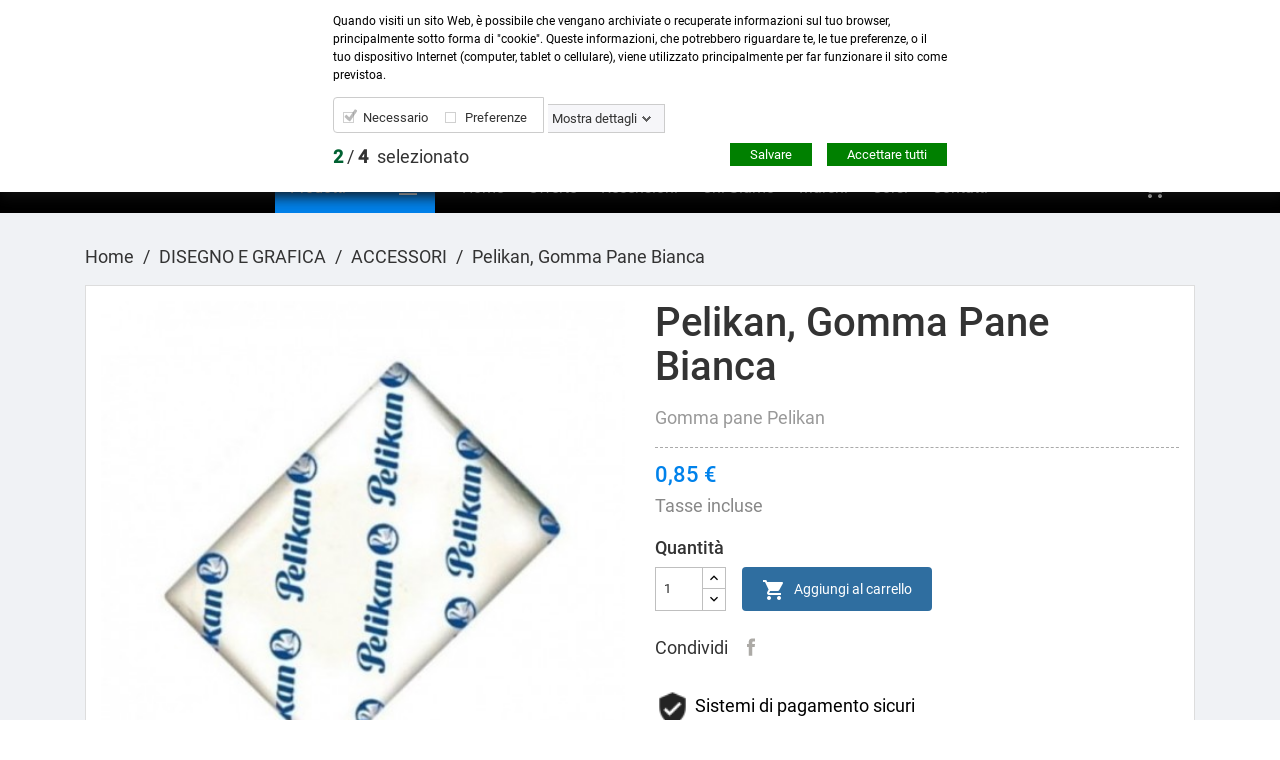

--- FILE ---
content_type: text/html; charset=utf-8
request_url: https://www.ardecora.it/it/accessori-per-disegno/1053-gomma-pane-8009270020680.html
body_size: 23635
content:
<!doctype html>
<html lang="it">

  <head>
    
      
  <meta charset="utf-8">


  <meta http-equiv="x-ua-compatible" content="ie=edge">



  <link rel="canonical" href="https://www.ardecora.it/it/accessori-per-disegno/1053-gomma-pane-8009270020680.html">

  <title>GOMMA PANE  - Ardecora</title>
  <meta name="description" content="Gomma pane Pelikan  Gomma pane Pelikan bianca">
  <meta name="keywords" content="GOMMA PANE ,  , ACCESSORI , Gomma pane Pelikan">
      
                  <link rel="alternate" href="https://www.ardecora.it/it/accessori-per-disegno/1053-gomma-pane-8009270020680.html" hreflang="it">
                  <link rel="alternate" href="https://www.ardecora.it/fr/accessori-per-disegno/1053-gomma-pane-8009270020680.html" hreflang="fr-fr">
        




  <meta name="viewport" content="width=device-width, initial-scale=1">



  <link rel="icon" type="image/vnd.microsoft.icon" href="/img/favicon.ico?1705686886">
  <link rel="shortcut icon" type="image/x-icon" href="/img/favicon.ico?1705686886">




    <link rel="stylesheet" href="https://www.ardecora.it/themes/MegaShop/assets/cache/theme-699de9267.css" type="text/css" media="all">




  

  <script type="text/javascript">
        var AccessDenied = "Accesso negato:";
        var GrowlAddToCart = "aggiunto al carrello";
        var adcms_statuses = {"1":"errore generale della pagina","2":"errore di restrizione","3":"errore di collegamento alla pagina","4":"errore delle impostazioni della pagina"};
        var ctp_noQuantityDefined = "Please define a quantity first near at least one product's variant";
        var gdprSettings = {"gdprEnabledModules":{"ps_currencyselector":false,"ps_languageselector":false,"ps_shoppingcart":true,"contactform":true},"gdprCookieStoreUrl":"https:\/\/www.ardecora.it\/it\/module\/gdprpro\/storecookie","newsletterConsentText":"","checkAllByDefault":false,"under18AlertText":false,"closeModalOnlyWithButtons":false,"showWindow":true,"reloadAfterSave":false,"reloadAfterAcceptAll":false,"scrollLock":false,"acceptByScroll":false};
        var prestashop = {"cart":{"products":[],"totals":{"total":{"type":"total","label":"Totale","amount":0,"value":"0,00\u00a0\u20ac"},"total_including_tax":{"type":"total","label":"Totale (tasse incl.)","amount":0,"value":"0,00\u00a0\u20ac"},"total_excluding_tax":{"type":"total","label":"Totale (tasse escl.)","amount":0,"value":"0,00\u00a0\u20ac"}},"subtotals":{"products":{"type":"products","label":"Totale parziale","amount":0,"value":"0,00\u00a0\u20ac"},"discounts":null,"shipping":{"type":"shipping","label":"Spedizione","amount":0,"value":"Gratis"},"tax":null},"products_count":0,"summary_string":"0 articoli","vouchers":{"allowed":1,"added":[]},"discounts":[],"minimalPurchase":20.489999999999998436805981327779591083526611328125,"minimalPurchaseRequired":"\u00c8 richiesto un acquisto minimo complessivo di 20,49\u00a0\u20ac (Iva esclusa) per convalidare il tuo ordine. il totale attuale \u00e8 0,00\u00a0\u20ac (Iva escl.)."},"currency":{"name":"Euro","iso_code":"EUR","iso_code_num":"978","sign":"\u20ac"},"customer":{"lastname":null,"firstname":null,"email":null,"birthday":null,"newsletter":null,"newsletter_date_add":null,"optin":null,"website":null,"company":null,"siret":null,"ape":null,"is_logged":false,"gender":{"type":null,"name":null},"addresses":[]},"language":{"name":"Italiano (Italian)","iso_code":"it","locale":"it-IT","language_code":"it","is_rtl":"0","date_format_lite":"d\/m\/Y","date_format_full":"d\/m\/Y H:i:s","id":1},"page":{"title":"","canonical":null,"meta":{"title":"GOMMA PANE  - Ardecora","description":"Gomma pane Pelikan  Gomma pane Pelikan bianca","keywords":"GOMMA PANE ,  , ACCESSORI , Gomma pane Pelikan","robots":"index"},"page_name":"product","body_classes":{"lang-it":true,"lang-rtl":false,"country-IT":true,"currency-EUR":true,"layout-full-width":true,"page-product":true,"tax-display-enabled":true,"product-id-1053":true,"product-Pelikan, Gomma Pane Bianca":true,"product-id-category-425":true,"product-id-manufacturer-0":true,"product-id-supplier-0":true,"product-available-for-order":true},"admin_notifications":[]},"shop":{"name":"Ardecora","logo":"\/img\/ardecora-logo-1565349060.jpg","stores_icon":"\/img\/logo_stores.png","favicon":"\/img\/favicon.ico"},"urls":{"base_url":"https:\/\/www.ardecora.it\/","current_url":"https:\/\/www.ardecora.it\/it\/accessori-per-disegno\/1053-gomma-pane-8009270020680.html","shop_domain_url":"https:\/\/www.ardecora.it","img_ps_url":"https:\/\/www.ardecora.it\/img\/","img_cat_url":"https:\/\/www.ardecora.it\/img\/c\/","img_lang_url":"https:\/\/www.ardecora.it\/img\/l\/","img_prod_url":"https:\/\/www.ardecora.it\/img\/p\/","img_manu_url":"https:\/\/www.ardecora.it\/img\/m\/","img_sup_url":"https:\/\/www.ardecora.it\/img\/su\/","img_ship_url":"https:\/\/www.ardecora.it\/img\/s\/","img_store_url":"https:\/\/www.ardecora.it\/img\/st\/","img_col_url":"https:\/\/www.ardecora.it\/img\/co\/","img_url":"https:\/\/www.ardecora.it\/themes\/MegaShop\/assets\/img\/","css_url":"https:\/\/www.ardecora.it\/themes\/MegaShop\/assets\/css\/","js_url":"https:\/\/www.ardecora.it\/themes\/MegaShop\/assets\/js\/","pic_url":"https:\/\/www.ardecora.it\/upload\/","pages":{"address":"https:\/\/www.ardecora.it\/it\/indirizzo","addresses":"https:\/\/www.ardecora.it\/it\/indirizzi","authentication":"https:\/\/www.ardecora.it\/it\/login","cart":"https:\/\/www.ardecora.it\/it\/carrello","category":"https:\/\/www.ardecora.it\/it\/index.php?controller=category","cms":"https:\/\/www.ardecora.it\/it\/index.php?controller=cms","contact":"https:\/\/www.ardecora.it\/it\/contattaci","discount":"https:\/\/www.ardecora.it\/it\/buoni-sconto","guest_tracking":"https:\/\/www.ardecora.it\/it\/tracciatura-ospite","history":"https:\/\/www.ardecora.it\/it\/cronologia-ordini","identity":"https:\/\/www.ardecora.it\/it\/dati-personali","index":"https:\/\/www.ardecora.it\/it\/","my_account":"https:\/\/www.ardecora.it\/it\/account","order_confirmation":"https:\/\/www.ardecora.it\/it\/conferma-ordine","order_detail":"https:\/\/www.ardecora.it\/it\/index.php?controller=order-detail","order_follow":"https:\/\/www.ardecora.it\/it\/segui-ordine","order":"https:\/\/www.ardecora.it\/it\/ordine","order_return":"https:\/\/www.ardecora.it\/it\/index.php?controller=order-return","order_slip":"https:\/\/www.ardecora.it\/it\/buono-ordine","pagenotfound":"https:\/\/www.ardecora.it\/it\/pagina-non-trovata","password":"https:\/\/www.ardecora.it\/it\/recupero-password","pdf_invoice":"https:\/\/www.ardecora.it\/it\/index.php?controller=pdf-invoice","pdf_order_return":"https:\/\/www.ardecora.it\/it\/index.php?controller=pdf-order-return","pdf_order_slip":"https:\/\/www.ardecora.it\/it\/index.php?controller=pdf-order-slip","prices_drop":"https:\/\/www.ardecora.it\/it\/offerte","product":"https:\/\/www.ardecora.it\/it\/index.php?controller=product","search":"https:\/\/www.ardecora.it\/it\/ricerca","sitemap":"https:\/\/www.ardecora.it\/it\/Mappa del sito","stores":"https:\/\/www.ardecora.it\/it\/indirizzo-orari","supplier":"https:\/\/www.ardecora.it\/it\/fornitori","register":"https:\/\/www.ardecora.it\/it\/login?create_account=1","order_login":"https:\/\/www.ardecora.it\/it\/ordine?login=1"},"alternative_langs":{"it":"https:\/\/www.ardecora.it\/it\/accessori-per-disegno\/1053-gomma-pane-8009270020680.html","fr-fr":"https:\/\/www.ardecora.it\/fr\/accessori-per-disegno\/1053-gomma-pane-8009270020680.html"},"theme_assets":"\/themes\/MegaShop\/assets\/","actions":{"logout":"https:\/\/www.ardecora.it\/it\/?mylogout="},"no_picture_image":{"bySize":{"cart_default":{"url":"https:\/\/www.ardecora.it\/img\/p\/it-default-cart_default.jpg","width":80,"height":80},"small_default":{"url":"https:\/\/www.ardecora.it\/img\/p\/it-default-small_default.jpg","width":98,"height":98},"medium_default":{"url":"https:\/\/www.ardecora.it\/img\/p\/it-default-medium_default.jpg","width":125,"height":125},"home_default":{"url":"https:\/\/www.ardecora.it\/img\/p\/it-default-home_default.jpg","width":250,"height":250},"large_default":{"url":"https:\/\/www.ardecora.it\/img\/p\/it-default-large_default.jpg","width":458,"height":458},"thickbox_default":{"url":"https:\/\/www.ardecora.it\/img\/p\/it-default-thickbox_default.jpg","width":800,"height":800}},"small":{"url":"https:\/\/www.ardecora.it\/img\/p\/it-default-cart_default.jpg","width":80,"height":80},"medium":{"url":"https:\/\/www.ardecora.it\/img\/p\/it-default-home_default.jpg","width":250,"height":250},"large":{"url":"https:\/\/www.ardecora.it\/img\/p\/it-default-thickbox_default.jpg","width":800,"height":800},"legend":""}},"configuration":{"display_taxes_label":true,"is_catalog":false,"show_prices":true,"opt_in":{"partner":false},"quantity_discount":{"type":"discount","label":"Sconto"},"voucher_enabled":1,"return_enabled":0},"field_required":[],"breadcrumb":{"links":[{"title":"Home","url":"https:\/\/www.ardecora.it\/it\/"},{"title":"DISEGNO E GRAFICA","url":"https:\/\/www.ardecora.it\/it\/375-disegno-e-grafica"},{"title":"ACCESSORI","url":"https:\/\/www.ardecora.it\/it\/425-accessori-per-disegno"},{"title":"Pelikan, Gomma Pane Bianca","url":"https:\/\/www.ardecora.it\/it\/accessori-per-disegno\/1053-gomma-pane-8009270020680.html"}],"count":4},"link":{"protocol_link":"https:\/\/","protocol_content":"https:\/\/"},"time":1769568987,"static_token":"542d8f9e56ec5510aa50ec4ce53f8369","token":"d91336060cdce1acf3944c6e1569d5f6"};
        var psr_icon_color = "#F19D76";
      </script>






<!-- Google Tag Manager -->
<script>(function(w,d,s,l,i){w[l]=w[l]||[];w[l].push({'gtm.start':
new Date().getTime(),event:'gtm.js'});var f=d.getElementsByTagName(s)[0],
j=d.createElement(s),dl=l!='dataLayer'?'&l='+l:'';j.async=true;j.src=
'https://www.googletagmanager.com/gtm.js?id='+i+dl;f.parentNode.insertBefore(j,f);
})(window,document,'script','dataLayer','GTM-MGLL58R');</script>



  <script type="text/javascript">
var tptnbodybkg_default = 'F0F2F5',
	tptntopbkg_default = '000000',
	tptntitlebkg_default = '0082eb',
	tptncartbkg_default = '000000',
	tptnpnameclr_default = '000000',
	tptnpriceclr_default = '0082eb',
	tptnnewbkg_default = '0082eb',
	tptnsalebkg_default = '05375f',
	tptnbtnbkg_default = '2f6ea0',
	TptnStickyLG = true,
	TptnStickySM = true,
	TptnBackTop = true,
	TptnCrslAutoplay = false;
</script>
<style type="text/css">
	#wrapper {background-color:#F0F2F5;}
	#header .header-bottom,
	#header .mobile-header-bottom,
	#footer #tptnhtmlbox2 a:hover em,
	body#checkout .checkout-step.-current .step-title {background-color:#000000;}
	#footer #tptnhtmlbox2 em {border:2px solid #000000;color:#000000;}
	#header .desktopmenu-title,
	#header .mobilemenu-title {background-color:#0082eb;}
	#_desktop_blockcart-wrapper .m-toggle,
	.tptncart .minicart-title {background-color:#000000;}
	.product-title a {color:#000000;}
	.product-price-and-shipping .price,
	.product-price {color:#0082eb;}
	.product-flags .new {background-color:#0082eb;}
	.product-flags .discount,
	.product-flags .on-sale {background-color:#05375f;}
	.btn-primary {background-color:#2f6ea0;}
</style>
<script>
    var ajaxaction = "https://www.ardecora.it/it/module/kbrelatedproducts/Kbrelatedproducts";
    var total_products = 12;
    var side_column = 0;
    var kbcolumn = 1;
</script>
<style>
.pro{
    background: #fff;
    padding: 15px 0;
    border: 1px solid #d6d4d4;
}
.page-product-heading {
    color: #555454;
    text-transform: uppercase;
    font-family: "Open Sans", sans-serif;
    font-weight: 600;
    font-size: 18px;
    line-height: 20px;
    padding: 14px 20px 17px;
    position: relative;
    border: 1px solid #d6d4d4;
    border-bottom: none;
    background: #fbfbfb;
    margin: 0px;
}

.kb-related-pro-container{
    margin-top:2%;
    margin-bottom:2%;
}
#sliderPrev {
    position: absolute;
    right:77%;
    width: 32px;
    height: 32px;
    margin-top:7%;
    cursor: pointer;
    background: transparent url("https://www.ardecora.it/modules//kbrelatedproducts/views/img/front/prev-horizontal.png") no-repeat 0 0;
    z-index: 999;
    display: inline-block;
}
.sliderPrev-disabled {
    cursor: default !important;
    background-position: -96px 0 !important;
    z-index: 999;
}
.sliderNext-disabled {
    cursor: default !important;
    background-position: -96px 0 !important;
    z-index: 999;
}
#sliderNext {
    position: absolute;
    left:77%;
    margin-top:7%;
    width: 32px;
    height: 32px;
    cursor: pointer;
    background: transparent url("https://www.ardecora.it/modules//kbrelatedproducts/views/img/front/next-horizontal.png") no-repeat 0 0;
    z-index: 999;
}
.kb-outer-ul {
    position:relative;
    text-align:left;
    width:30000px;
    white-space:nowrap;
    margin-left: 8px;
}
.kb-outer-div {
    overflow:hidden;
    text-align:center;
    margin:0 auto;
}
.kb-width {
    width:300px !important;
}
@media(max-width:1200px)
{
    .kb-outer-div{
        max-width:880px;
    }
}
@media(max-width:992px)
{
    .kb-outer-div {
        overflow: hidden;
        text-align: center;
        margin: 0 auto;
        max-width: 600px;
    }
    .kb-related-pro-container{
        position:relative;
    }
    #sliderNext{
        left: 95%;
    }
    #sliderPrev{
        right: 95%;
    }
}
@media (min-width:300px) and (max-width:480px) {
    #sliderPrev {
        right:90% !important;
    }
    #sliderNext {
        left:90% !important;
    }
    .kb-width {
        float: left;
    }
    .product-list-items.kb-outer-div {
        max-width: 300px;
        margin: 0 auto;
        text-align: center;
        padding-left:12px;
    }

}
</style>
<div class="kb-related-pro-container container">
    <h3 class="page-product-heading">Ti potrebbero interessare anche.. :</h3>
        <div id="sliderPrev" class="sliderPrev-disabled" onclick="prev_product();"></div>
    <div id="sliderNext" class="" onclick="next_product();"></div>
        <div class="pro">
                        
                
                        
                        
        
        <!-- Products list -->
        <div class="sliderClip">
            <div class="kb-outer-div">
                <ul class='product_list grid kb-outer-ul'>
                                        <article class="item product-miniature js-product-miniature" data-id-product="1371" data-id-product-attribute="0" itemscope itemtype="http://schema.org/Product" style="display:inline-block;padding-left:10px;padding-right:10px;">
                        <div class="thumbnail-container">
                            
                            <a href="https://www.ardecora.it/it/disegno-e-grafica/1371-conte-a-paris-sketching-box.html" class="thumbnail product-thumbnail">
                                <img
                                style="height:250px;width:250px;"
                                src = "https://www.ardecora.it/7583-home_default/conte-a-paris-sketching-box.jpg"
                                alt = "Sketching Box Conté à Paris Matite + Carrè Schizzo"
                                data-full-size-image-url = "https://www.ardecora.it/7583-home_default/conte-a-paris-sketching-box.jpg"
                                >
                            </a>
                            
                            <div class="product-description">
                                
                                <h1 class="h3 product-title" itemprop="name"><a href="https://www.ardecora.it/it/disegno-e-grafica/1371-conte-a-paris-sketching-box.html">Sketching Box Conté à Paris...</a></h1>
                                
                                
                                                                <div class="product-price-and-shipping">

                                                                        
                                                                        
                                    <span class="regular-price">€25.90</span>
                                                                        <span class="discount-percentage">-15%</span>
                                                                        
                                    

                                    <span itemprop="price" class="price">€ 22.02</span>

                                    

                                    
                                </div>
                                                                

                            </div>
                            
                            <ul class="product-flags">
                                                                                            </ul>
                            
                            <div class="highlighted-informations no-variants hidden-sm-down">
                                <a
                                href="#"
                                class="quick-view"
                                data-link-action="quickview"
                                >
                                <i class="material-icons search">&#xE8B6;</i> Occhiata veloce
                            </a>
                            
                            <div class="variant-links">
                                                                <span class="js-count count"></span>
                            </div>
                            
                        </div>
                    </div>
                </article>
                                    <article class="item product-miniature js-product-miniature" data-id-product="1604" data-id-product-attribute="32086" itemscope itemtype="http://schema.org/Product" style="display:inline-block;padding-left:10px;padding-right:10px;">
                        <div class="thumbnail-container">
                            
                            <a href="https://www.ardecora.it/it/album-e-blocchi-da-disegno/1604-32086-canson-carta-da-lucido-a4.html#/6922-blocchi_canson-a4_21x297cm_825gr_10fg" class="thumbnail product-thumbnail">
                                <img
                                style="height:250px;width:250px;"
                                src = "https://www.ardecora.it/13576-home_default/canson-carta-da-lucido-a4.jpg"
                                alt = "Blocchi di Carta da Lucido Canson"
                                data-full-size-image-url = "https://www.ardecora.it/13576-home_default/canson-carta-da-lucido-a4.jpg"
                                >
                            </a>
                            
                            <div class="product-description">
                                
                                <h1 class="h3 product-title" itemprop="name"><a href="https://www.ardecora.it/it/album-e-blocchi-da-disegno/1604-32086-canson-carta-da-lucido-a4.html#/6922-blocchi_canson-a4_21x297cm_825gr_10fg">Blocchi di Carta da Lucido...</a></h1>
                                
                                
                                                                <div class="product-price-and-shipping">

                                    
                                    

                                    <span itemprop="price" class="price">€ 1.80</span>

                                    

                                    
                                </div>
                                                                

                            </div>
                            
                            <ul class="product-flags">
                                                                                            </ul>
                            
                            <div class="highlighted-informations no-variants hidden-sm-down">
                                <a
                                href="#"
                                class="quick-view"
                                data-link-action="quickview"
                                >
                                <i class="material-icons search">&#xE8B6;</i> Occhiata veloce
                            </a>
                            
                            <div class="variant-links">
                                                                <span class="js-count count"></span>
                            </div>
                            
                        </div>
                    </div>
                </article>
                                    <article class="item product-miniature js-product-miniature" data-id-product="1522" data-id-product-attribute="23577" itemscope itemtype="http://schema.org/Product" style="display:inline-block;padding-left:10px;padding-right:10px;">
                        <div class="thumbnail-container">
                            
                            <a href="https://www.ardecora.it/it/matite-per-disegnare/1522-23577-winsornewton-matite-in-grafite.html#/4180-confezioni-6_pz" class="thumbnail product-thumbnail">
                                <img
                                style="height:250px;width:250px;"
                                src = "https://www.ardecora.it/21022-home_default/winsornewton-matite-in-grafite.jpg"
                                alt = "Confezioni Matite in Grafite Winsor&amp;Newton"
                                data-full-size-image-url = "https://www.ardecora.it/21022-home_default/winsornewton-matite-in-grafite.jpg"
                                >
                            </a>
                            
                            <div class="product-description">
                                
                                <h1 class="h3 product-title" itemprop="name"><a href="https://www.ardecora.it/it/matite-per-disegnare/1522-23577-winsornewton-matite-in-grafite.html#/4180-confezioni-6_pz">Confezioni Matite in...</a></h1>
                                
                                
                                                                <div class="product-price-and-shipping">

                                    
                                    

                                    <span itemprop="price" class="price">€ 7.35</span>

                                    

                                    
                                </div>
                                                                

                            </div>
                            
                            <ul class="product-flags">
                                                                                            </ul>
                            
                            <div class="highlighted-informations no-variants hidden-sm-down">
                                <a
                                href="#"
                                class="quick-view"
                                data-link-action="quickview"
                                >
                                <i class="material-icons search">&#xE8B6;</i> Occhiata veloce
                            </a>
                            
                            <div class="variant-links">
                                                                <span class="js-count count"></span>
                            </div>
                            
                        </div>
                    </div>
                </article>
                                    <article class="item product-miniature js-product-miniature" data-id-product="344" data-id-product-attribute="16886" itemscope itemtype="http://schema.org/Product" style="display:inline-block;padding-left:10px;padding-right:10px;">
                        <div class="thumbnail-container">
                            
                            <a href="https://www.ardecora.it/it/disegno-e-grafica/344-16886-conte-a-paris-carre-colorati.html#/2114-conte_carre-024_giallo_chiaro" class="thumbnail product-thumbnail">
                                <img
                                style="height:250px;width:250px;"
                                src = "https://www.ardecora.it/7531-home_default/conte-a-paris-carre-colorati.jpg"
                                alt = "Carrè Colorati Contè a Paris sfusi"
                                data-full-size-image-url = "https://www.ardecora.it/7531-home_default/conte-a-paris-carre-colorati.jpg"
                                >
                            </a>
                            
                            <div class="product-description">
                                
                                <h1 class="h3 product-title" itemprop="name"><a href="https://www.ardecora.it/it/disegno-e-grafica/344-16886-conte-a-paris-carre-colorati.html#/2114-conte_carre-024_giallo_chiaro">Carrè Colorati Contè a...</a></h1>
                                
                                
                                                                <div class="product-price-and-shipping">

                                    
                                    

                                    <span itemprop="price" class="price">€ 1.85</span>

                                    

                                    
                                </div>
                                                                

                            </div>
                            
                            <ul class="product-flags">
                                                                                            </ul>
                            
                            <div class="highlighted-informations no-variants hidden-sm-down">
                                <a
                                href="#"
                                class="quick-view"
                                data-link-action="quickview"
                                >
                                <i class="material-icons search">&#xE8B6;</i> Occhiata veloce
                            </a>
                            
                            <div class="variant-links">
                                                                <span class="js-count count"></span>
                            </div>
                            
                        </div>
                    </div>
                </article>
                            </ul>
        </div>
    </div>
    </div>
</div>


<style type="text/css">
                #nar-gre {
            overflow: hidden;
        }
        #nar-gre > div {
            float: right;
        }
    </style>

<script src='https://www.google.com/recaptcha/api.js?onload=nar_onLoad&render=explicit' async defer></script>
<script type="text/javascript">
    var nar_selector = "#contact [name=submitMessage]";
    var $nar_elem = null;

    function nar_findReElement() {
        if (nar_selector && !$nar_elem) {
            var $nar_elem = $(nar_selector);

            if (!$nar_elem.length) {
                return null;
            }
        }

        return $nar_elem;
    }
</script>

    <script type="text/javascript">
        var nar_recaptcha = '<div id="nar-gre" class="g-recaptcha" data-sitekey="6LeYYoIUAAAAAITEHuAfemTfIA41BmV5P12cJv_8" data-theme="light" data-size="normal"></div>';

        
            var nar_onLoad = function () {
                var $nar_elem = nar_findReElement();

                if ($nar_elem !== null) {
                    $(nar_recaptcha).insertBefore($nar_elem);
                    grecaptcha.render('nar-gre');
                }
            };
        
    </script>
<script type="text/javascript">
            var formmakerPath = "https://www.ardecora.it/it/forms/upload";
            var titleFileUploadFM = "Nessun file selezionato";
            var titleChooseFileFM = "Scegli file";</script>
<script type="text/javascript">
	(window.gaDevIds=window.gaDevIds||[]).push('d6YPbH');
	(function(i,s,o,g,r,a,m){i['GoogleAnalyticsObject']=r;i[r]=i[r]||function(){
	(i[r].q=i[r].q||[]).push(arguments)},i[r].l=1*new Date();a=s.createElement(o),
	m=s.getElementsByTagName(o)[0];a.async=1;a.src=g;m.parentNode.insertBefore(a,m)
	})(window,document,'script','https://www.google-analytics.com/analytics.js','ga');

            ga('create', 'UA-122940535-1', 'auto');
                    ga('set', 'anonymizeIp', true);
                ga('send', 'pageview');
    
    ga('require', 'ec');
</script>


    <script>
        var prefix = '';
        var sufix = '';

        function getURLParameter(url, name) {
            return (RegExp(name + '=' + '(.+?)(&|$)').exec(url)||[,null])[1];
        }

        !function(f,b,e,v,n,t,s){if(f.fbq)return;n=f.fbq=function(){n.callMethod?
        n.callMethod.apply(n,arguments):n.queue.push(arguments)};if(!f._fbq)f._fbq=n;
        n.push=n;n.loaded=!0;n.version='2.0';n.queue=[];t=b.createElement(e);t.async=!0;
        t.src=v;s=b.getElementsByTagName(e)[0];s.parentNode.insertBefore(t,s)}(window,
        document,'script','https://connect.facebook.net/en_US/fbevents.js');
        
                    fbq('init', '2274499539437769');
        
                    fbq('track', "PageView");
        
        
        
        
                
        
                        
                                                                            document.addEventListener("DOMContentLoaded", function(event) {
                        var json = $.parseJSON($('#product-details').attr('data-product'));
                                                    var ids=prefix+1053+sufix;
                        
                        fbq('track', 'ViewContent', {
                            content_name: 'Pelikan, Gomma Pane Bianca',
                            value: 0.85,
                            currency: 'EUR'
                        });
                    });
                                        function reinitaddtocart() {
                                    $('.ajax_add_to_cart_button, .add-to-cart').click(function(){
                        fbq('track', 'AddToCart');
                    });
                            }
            document.addEventListener("DOMContentLoaded", function(event) {
                reinitaddtocart();
            });
        
        
    </script>

<script type="text/javascript" data-keepinline="true">
    var trustpilot_script_url = 'https://invitejs.trustpilot.com/tp.min.js';
    var trustpilot_key = 'Wo1xSkdbFZTggKMk';
    var trustpilot_widget_script_url = '//widget.trustpilot.com/bootstrap/v5/tp.widget.bootstrap.min.js';
    var trustpilot_integration_app_url = 'https://ecommscript-integrationapp.trustpilot.com';
    var trustpilot_preview_css_url = '//ecommplugins-scripts.trustpilot.com/v2.1/css/preview.min.css';
    var trustpilot_preview_script_url = '//ecommplugins-scripts.trustpilot.com/v2.1/js/preview.min.js';
    var trustpilot_ajax_url = 'https://www.ardecora.it/it/module/trustpilot/trustpilotajax';
    var user_id = '0';
    var trustpilot_trustbox_settings = {"trustboxes":[],"activeTrustbox":0,"pageUrls":{"landing":"https:\/\/www.ardecora.it\/it\/","category":"https:\/\/www.ardecora.it\/it\/374-pittura","product":"https:\/\/www.ardecora.it\/it\/tecniche-varie\/6-7-ferrario-gomma-lacca-liquida.html#\/doratura-250_ml"}};
</script>
<script type="text/javascript" src="/modules/trustpilot/views/js/tp_register.min.js"></script>
<script type="text/javascript" src="/modules/trustpilot/views/js/tp_trustbox.min.js"></script>
<script type="text/javascript" src="/modules/trustpilot/views/js/tp_preview.min.js"></script>
  <!-- START OF DOOFINDER SCRIPT -->
  <script type="text/javascript" defer="" src="https://eu1-search.doofinder.com/5/script/db88bf03673837270e1a8433b7816797.js"></script>
  <!-- END OF DOOFINDER SCRIPT -->
  <!-- TO REGISTER CLICKS -->
<script>
  var dfProductLinks = [];
  var dfLinks = Object.keys(dfProductLinks);
  var doofinderAppendAfterBanner = "none";
  var doofinderQuerySelector = "#search_query_top";
</script>  
  <!-- END OF TO REGISTER CLICKS -->




    
  <meta property="og:type" content="product">
  <meta property="og:url" content="https://www.ardecora.it/it/accessori-per-disegno/1053-gomma-pane-8009270020680.html">
  <meta property="og:title" content="GOMMA PANE  - Ardecora">
  <meta property="og:site_name" content="Ardecora">
  <meta property="og:description" content="Gomma pane Pelikan  Gomma pane Pelikan bianca">
  <meta property="og:image" content="https://www.ardecora.it/1322-thickbox_default/gomma-pane.jpg">
  <meta property="product:pretax_price:amount" content="0.696721">
  <meta property="product:pretax_price:currency" content="EUR">
  <meta property="product:price:amount" content="0.85">
  <meta property="product:price:currency" content="EUR">
    <meta property="product:weight:value" content="30.000000">
  <meta property="product:weight:units" content="kg">
  
  </head>

  <body id="product" class="lang-it country-it currency-eur layout-full-width page-product tax-display-enabled product-id-1053 product-pelikan-gomma-pane-bianca product-id-category-425 product-id-manufacturer-0 product-id-supplier-0 product-available-for-order ps-currencyselector-off ps-languageselector-off ps-shoppingcart-off contactform-off">
    
    <!-- Google Tag Manager (noscript) -->
<noscript><iframe src="https://www.googletagmanager.com/ns.html?id=GTM-MGLL58R"
height="0" width="0" style="display:none;visibility:hidden"></iframe></noscript>

    
    
      <style>
body #fb-root { display: block; visibility: visible; }
.fb_dialog, .fb-customerchat iframe:not([class*=mobile]) { margin-bottom: 0px; margin-left: 0px; }
.fb_dialog { left: 18pt; right: auto !important; }
.fb-customerchat iframe:not([class*=mobile]) { left: 9pt; right: auto !important; }
body .fb_customer_chat_bounce_in_v2 { animation-name: mc_bounce_in; }
body .fb_customer_chat_bounce_out_v2 { animation-name: mc_bounce_out; transform: scale(0); }
@keyframes mc_bounce_in {
	0% { opacity: 0; transform: scale(0); transform-origin: 0% 100%; }
	50% { transform: scale(1.03); }
	100% { opacity: 1; transform: scale(1); transform-origin: 0% 100%; }
}
@keyframes mc_bounce_out {
	0% { opacity: 1; transform: scale(1); transform-origin: 0% 100%; }
	100% { opacity: 0; transform: scale(0); transform-origin: 0% 100%; }
}
</style>
<script>
(function(d) {
	d.addEventListener('DOMContentLoaded', function() {
		var root = d.getElementById('fb-root');
		root && d.body.appendChild(root);
	});
})(document);
</script>
<div class="fb-customerchat"
	page_id="135142776556179"
	theme_color="#ffffff"
	greeting_dialog_display="fade"
	greeting_dialog_delay="0"
	logged_in_greeting="Ciao! Come possiamo aiutarti? Specifica il prodotto per cui chiedi aiuto :-)"
	logged_out_greeting="Ciao! Come possiamo aiutarti? Specifica il prodotto per cui chiedi aiuto :-)">
</div>

    

    <main>
      
              

      <header id="header">
        
          
  <div class="header-nav">
    <div class="container">
      
      <div id="tptnhtmlbox1" class="hidden-sm-down"><p></p>
<!--<ul>
<li>Lorem ipsum dolor sit amet conse</li>
<li>Suntin culpa qui officia deserunt</li>
<li>Seddo eiusmod tempor incididunt</li>
</ul>-->
<div style="background-color:#3482e4;color:#ffffff;text-align:center;width:1120px;"><a href="https://www.facebook.com/ArdecoraShop/" title="Facebook" target="_blank" rel="noreferrer noopener"><img src="/themes/MegaShop/assets/css/ICO-facebook.svg" alt="ICO-facebook.svg" width="20" height="20" /> </a> <a href="https://www.instagram.com/ardecora.montebelluna/" title="Instagram" target="_blank" rel="noreferrer noopener"> <img src="/themes/MegaShop/assets/css/ICO-Instagram.svg" alt="ICO-Instagram.svg" width="20" height="20" /> </a> <a href="/contattaci" style="color:#ffffff;text-decoration:none;"> <img src="/themes/MegaShop/assets/css/ICO-Phone.svg" alt="ICO-facebook.svg" width="20" height="20" /> Contattaci</a>: <a href="tel:042322765" style="color:#ffffff;text-decoration:none;">0423 22765</a> - 345 8167305 - <a href="/cdn-cgi/l/email-protection#51383f373e1130233534323e23307f3825" style="color:#ffffff;text-decoration:none;"><span class="__cf_email__" data-cfemail="a3cacdc5cce3c2d1c7c6c0ccd1c28dcad7">[email&#160;protected]</span></a></div></div>
    </div>
  </div>



  <div class="header-top hidden-lg-down">
    <div class="container">
    <div class="row">
      <div id="_desktop_shop-logo" class="shop-logo col-xl-3">
                <a href="https://www.ardecora.it/">
            <img class="logo img-fluid gy" src="/img/ardecora-logo-1565349060.jpg" alt="Ardecora">
          </a>
            </div>
      <div id="_desktop_tptnsearch" data-search-controller-url="//www.ardecora.it/it/ricerca" class="tptnsearch col-xl-7">
	<div class="search-btn m-toggle">
		<i class="material-icons">&#xE8B6;</i>
        <span class="m-toggle-title hidden-xl-up">Cerca</span>
	</div>
    <div class="search-form">
        <form method="get" action="//www.ardecora.it/it/ricerca" id="searchbox">
            <input type="hidden" name="controller" value="search" />
            <input type="text" id="input_search" name="search_query" placeholder="Cerca nel catalogo" class="ui-autocomplete-input" autocomplete="off" />
            <button type="submit">
                <i class="material-icons search">&#xE8B6;</i>
            </button>
            <span class="search-close"><i class="material-icons">&#xE5CD;</i></span>
        </form>
    </div>
    <div id="search_popup"></div>
</div><div id="_desktop_user-info" class="user-info col-xl-2">
<div class="login-register">
  <div class="m-toggle">
    <i class="material-icons">&#xE8A6;</i>
    <span class="m-toggle-title">Account</span>
  </div>
  <ul class="dropdown-content">
      <li><a href="https://www.ardecora.it/it/account" title="Accedi al tuo profilo utente" rel="nofollow">Accedi</a></li>
    <li><a href="https://www.ardecora.it/it/login?create_account=1" title="Registra un nuovo profilo utente" rel="nofollow">Registrati</a></li>
    </ul>
</div>
</div>


</div> <!-- .row -->
</div> <!-- .container -->
</div> <!-- .header-top -->

<div class="header-bottom hidden-lg-down">
  <div class="container">
    <div class="row">
  <div style="height:0;" class="col-xl-2">
    <a href="https://www.ardecora.it/">
      <img class="logo img-fluid" src="/img/ardecora-logo-1556954974.jpg" alt="Ardecora">
    </a>
  </div>
      <div id="tptndesktopmenu" class="col-xl-2 hidden-lg-down">
        <div class="desktopmenu-title">Prodotti<i class="material-icons">&#xE5D2;</i></div>
        <div class="desktopmenu">
          <ul id="megamenu" class="menu right">
<li data-depth="0">
  <a href="https://www.ardecora.it/it/374-pittura" >
    PITTURA
  </a>
    <ul>
    
<li data-depth="1">
  <a href="https://www.ardecora.it/it/381-acquerelli" >
    ACQUERELLI
  </a>
    <ul>
    
<li data-depth="2">
  <a href="https://www.ardecora.it/it/389-colori-sfusi" >
    Colori Sfusi
  </a>
  </li>
<li data-depth="2">
  <a href="https://www.ardecora.it/it/390-confezioni" >
    Confezioni
  </a>
  </li>
<li data-depth="2">
  <a href="https://www.ardecora.it/it/391-ausiliari" >
    Ausiliari
  </a>
  </li>
<li data-depth="2">
  <a href="https://www.ardecora.it/it/392-carta-acquerello" >
    Carta acquerello
  </a>
  </li>
<li data-depth="2">
  <a href="https://www.ardecora.it/it/485-pennelli-acquerello" >
    Pennelli acquerello
  </a>
  </li>

  </ul>
  </li>
<li data-depth="1">
  <a href="https://www.ardecora.it/it/382-acrilico" >
    ACRILICO
  </a>
    <ul>
    
<li data-depth="2">
  <a href="https://www.ardecora.it/it/393-colori-sfusi" >
    Colori Sfusi
  </a>
  </li>
<li data-depth="2">
  <a href="https://www.ardecora.it/it/478-colori-spray" >
    Colori Spray
  </a>
  </li>
<li data-depth="2">
  <a href="https://www.ardecora.it/it/394-confezioni" >
    Confezioni
  </a>
  </li>
<li data-depth="2">
  <a href="https://www.ardecora.it/it/395-ausiliari" >
    Ausiliari
  </a>
  </li>
<li data-depth="2">
  <a href="https://www.ardecora.it/it/396-carta-acrilico" >
    Carta acrilico
  </a>
  </li>
<li data-depth="2">
  <a href="https://www.ardecora.it/it/487-pennelli-acrilico" >
    Pennelli acrilico
  </a>
  </li>

  </ul>
  </li>
<li data-depth="1">
  <a href="https://www.ardecora.it/it/383-olio" >
    OLIO
  </a>
    <ul>
    
<li data-depth="2">
  <a href="https://www.ardecora.it/it/397-colori-sfusi" >
    Colori Sfusi
  </a>
  </li>
<li data-depth="2">
  <a href="https://www.ardecora.it/it/398-confezioni" >
    Confezioni
  </a>
  </li>
<li data-depth="2">
  <a href="https://www.ardecora.it/it/399-ausiliari" >
    Ausiliari
  </a>
  </li>
<li data-depth="2">
  <a href="https://www.ardecora.it/it/400-carta-colori-olio" >
    Carta colori olio
  </a>
  </li>
<li data-depth="2">
  <a href="https://www.ardecora.it/it/488-pennelli-colori-olio" >
    Pennelli colori olio
  </a>
  </li>

  </ul>
  </li>
<li data-depth="1">
  <a href="https://www.ardecora.it/it/384-colori-tempera" >
    TEMPERA
  </a>
    <ul>
    
<li data-depth="2">
  <a href="https://www.ardecora.it/it/401-colori-sfusi-tempera" >
    Colori Sfusi
  </a>
  </li>
<li data-depth="2">
  <a href="https://www.ardecora.it/it/402-confezioni-tempera" >
    Confezioni
  </a>
  </li>
<li data-depth="2">
  <a href="https://www.ardecora.it/it/403-ausiliari-tempera" >
    Ausiliari
  </a>
  </li>
<li data-depth="2">
  <a href="https://www.ardecora.it/it/404-carta-per-tempera" >
    Carta per tempera
  </a>
  </li>
<li data-depth="2">
  <a href="https://www.ardecora.it/it/489-pennelli-tempera" >
    Pennelli tempera
  </a>
  </li>

  </ul>
  </li>
<li data-depth="1">
  <a href="https://www.ardecora.it/it/474-inchiostri" >
    INCHIOSTRI
  </a>
    <ul>
    
<li data-depth="2">
  <a href="https://www.ardecora.it/it/475-colori-sfusi-inchiostri" >
    Colori sfusi
  </a>
  </li>
<li data-depth="2">
  <a href="https://www.ardecora.it/it/476-confezioni-inchiostri" >
    Confezioni
  </a>
  </li>
<li data-depth="2">
  <a href="https://www.ardecora.it/it/490-carta-inchiostro" >
    Carta inchiostro
  </a>
  </li>

  </ul>
  </li>
<li data-depth="1">
  <a href="https://www.ardecora.it/it/385-ausiliari-e-medium" >
    AUSILIARI E MEDIUM
  </a>
    <ul>
    
<li data-depth="2">
  <a href="https://www.ardecora.it/it/406-ausiliari-per-acquarello" >
    Ausiliari per Acquarello
  </a>
  </li>
<li data-depth="2">
  <a href="https://www.ardecora.it/it/405-ausiliari-per-acrilico" >
    Ausiliari per Acrilico
  </a>
  </li>
<li data-depth="2">
  <a href="https://www.ardecora.it/it/407-ausiliari-per-olio" >
    Ausiliari per Olio
  </a>
  </li>
<li data-depth="2">
  <a href="https://www.ardecora.it/it/408-ausiliari-per-tempera" >
    Ausiliari per Tempera
  </a>
  </li>
<li data-depth="2">
  <a href="https://www.ardecora.it/it/409-vernici-spray" >
    Vernici Spray
  </a>
  </li>

  </ul>
  </li>
<li data-depth="1">
  <a href="https://www.ardecora.it/it/386-pennelli-per-dipingere" >
    PENNELLI PER DIPINGERE
  </a>
    <ul>
    
<li data-depth="2">
  <a href="https://www.ardecora.it/it/410-pennelli-pelo-sintetico" >
    Pelo Sintetico
  </a>
  </li>
<li data-depth="2">
  <a href="https://www.ardecora.it/it/484-pelo-naturale" >
    Pelo Naturale
  </a>
  </li>
<li data-depth="2">
  <a href="https://www.ardecora.it/it/491-pennelli-tondi" >
    Pennelli tondi
  </a>
  </li>
<li data-depth="2">
  <a href="https://www.ardecora.it/it/492-pennelli-piatti" >
    Pennelli piatti 
  </a>
  </li>
<li data-depth="2">
  <a href="https://www.ardecora.it/it/493-pennelli-lingua-di-gatto" >
    Pennelli lingua di gatto
  </a>
  </li>
<li data-depth="2">
  <a href="https://www.ardecora.it/it/473-pennelli-speciali" >
    Pennelli Speciali
  </a>
  </li>
<li data-depth="2">
  <a href="https://www.ardecora.it/it/477-confezioni-pennelli" >
    Confezioni
  </a>
  </li>

  </ul>
  </li>
<li data-depth="1">
  <a href="https://www.ardecora.it/it/387-tele-per-dipingere" >
    TELE PER DIPINGERE
  </a>
    <ul>
    
<li data-depth="2">
  <a href="https://www.ardecora.it/it/416-telai-telati" >
    Telai telati
  </a>
  </li>

  </ul>
  </li>
<li data-depth="1">
  <a href="https://www.ardecora.it/it/388-accessori-per-pittura" >
    ACCESSORI
  </a>
    <ul>
    
<li data-depth="2">
  <a href="https://www.ardecora.it/it/517-cavalletti" >
    Cavalletti
  </a>
  </li>

  </ul>
  </li>

  </ul>
  </li>
<li data-depth="0">
  <a href="https://www.ardecora.it/it/375-disegno-e-grafica" >
    DISEGNO E GRAFICA
  </a>
    <ul>
    
<li data-depth="1">
  <a href="https://www.ardecora.it/it/420-matite-colorate" >
    MATITE COLORATE
  </a>
    <ul>
    
<li data-depth="2">
  <a href="https://www.ardecora.it/it/426-matite-colorate-sfuse" >
    Matite Sfuse
  </a>
  </li>
<li data-depth="2">
  <a href="https://www.ardecora.it/it/427-confezioni-matite-colorate" >
    Confezioni Matite Colorate
  </a>
  </li>
<li data-depth="2">
  <a href="https://www.ardecora.it/it/522-confezioni-matite-acquerellabili" >
    Confezioni Matite Acquerellabili
  </a>
  </li>

  </ul>
  </li>
<li data-depth="1">
  <a href="https://www.ardecora.it/it/421-matite-per-disegnare" >
    MATITE PER DISEGNARE
  </a>
    <ul>
    
<li data-depth="2">
  <a href="https://www.ardecora.it/it/428-matite-e-mine-sfuse" >
    Matite e Mine Sfuse
  </a>
  </li>
<li data-depth="2">
  <a href="https://www.ardecora.it/it/429-confezioni-grafite" >
    Confezioni
  </a>
  </li>

  </ul>
  </li>
<li data-depth="1">
  <a href="https://www.ardecora.it/it/422-matite-schizzo" >
    MATITE SCHIZZO
  </a>
    <ul>
    
<li data-depth="2">
  <a href="https://www.ardecora.it/it/430-matite-schizzo-sfuse" >
    Matite Schizzo Sfuse
  </a>
  </li>
<li data-depth="2">
  <a href="https://www.ardecora.it/it/431-confezioni-matite-schizzo" >
    Confezioni
  </a>
  </li>

  </ul>
  </li>
<li data-depth="1">
  <a href="https://www.ardecora.it/it/423-pastelli" >
    PASTELLI
  </a>
    <ul>
    
<li data-depth="2">
  <a href="https://www.ardecora.it/it/432-pastelli-a-cera" >
    Pastelli a Cera
  </a>
  </li>
<li data-depth="2">
  <a href="https://www.ardecora.it/it/433-pastelli-a-olio" >
    Pastelli a Olio
  </a>
  </li>
<li data-depth="2">
  <a href="https://www.ardecora.it/it/434-pastelli-secchi" >
    Pastelli Secchi
  </a>
  </li>
<li data-depth="2">
  <a href="https://www.ardecora.it/it/435-spray-fissativo" >
    Spray fissativo 
  </a>
  </li>

  </ul>
  </li>
<li data-depth="1">
  <a href="https://www.ardecora.it/it/437-pennarelli-professionali" >
    PENNARELLI PROFESSIONALI
  </a>
    <ul>
    
<li data-depth="2">
  <a href="https://www.ardecora.it/it/494-pennarelli-punta-fine" >
    Pennarelli punta fine
  </a>
  </li>
<li data-depth="2">
  <a href="https://www.ardecora.it/it/495-pennarelli-punta-grossa" >
    Pennarelli punta grossa
  </a>
  </li>
<li data-depth="2">
  <a href="https://www.ardecora.it/it/496-pennarelli-doppia-punta" >
    Pennarelli doppia punta
  </a>
  </li>
<li data-depth="2">
  <a href="https://www.ardecora.it/it/497-pennarelli-per-lettering" >
    Pennarelli per lettering
  </a>
  </li>
<li data-depth="2">
  <a href="https://www.ardecora.it/it/438-pennarelli-sfusi" >
    Pennarelli Sfusi
  </a>
  </li>
<li data-depth="2">
  <a href="https://www.ardecora.it/it/439-confezioni" >
    Confezioni
  </a>
  </li>

  </ul>
  </li>
<li data-depth="1">
  <a href="https://www.ardecora.it/it/424-album-e-blocchi-da-disegno" >
    ALBUM E BLOCCHI DA DISEGNO
  </a>
    <ul>
    
<li data-depth="2">
  <a href="https://www.ardecora.it/it/499-carta-da-schizzo" >
    Carta da schizzo
  </a>
  </li>
<li data-depth="2">
  <a href="https://www.ardecora.it/it/521-carta-da-marker" >
    Carta da marker
  </a>
  </li>

  </ul>
  </li>
<li data-depth="1">
  <a href="https://www.ardecora.it/it/425-accessori-per-disegno" >
    ACCESSORI
  </a>
  </li>
<li data-depth="1">
  <a href="https://www.ardecora.it/it/440-colori-pantone" >
    COLORI PANTONE
  </a>
  </li>

  </ul>
  </li>
<li data-depth="0">
  <a href="https://www.ardecora.it/it/377-tecniche-varie" >
    TECNICHE VARIE
  </a>
    <ul>
    
<li data-depth="1">
  <a href="https://www.ardecora.it/it/441-calligrafia-e-scrittura-orientale" >
    CALLIGRAFIA E SCRITTURA ORIENTALE
  </a>
    <ul>
    
<li data-depth="2">
  <a href="https://www.ardecora.it/it/449-inchiostri" >
    Inchiostri
  </a>
  </li>
<li data-depth="2">
  <a href="https://www.ardecora.it/it/450-penne-e-pennarelli" >
    Penne e Pennarelli
  </a>
  </li>
<li data-depth="2">
  <a href="https://www.ardecora.it/it/451-album-e-blocchi" >
    Album e Blocchi
  </a>
  </li>
<li data-depth="2">
  <a href="https://www.ardecora.it/it/481-pennelli-calligrafia" >
    Pennelli
  </a>
  </li>

  </ul>
  </li>
<li data-depth="1">
  <a href="https://www.ardecora.it/it/442-incisione" >
    INCISIONE
  </a>
  </li>
<li data-depth="1">
  <a href="https://www.ardecora.it/it/443-doratura" >
    DORATURA
  </a>
  </li>
<li data-depth="1">
  <a href="https://www.ardecora.it/it/444-scultura" >
    SCULTURA
  </a>
    <ul>
    
<li data-depth="2">
  <a href="https://www.ardecora.it/it/452-argille-e-paste" >
    Argille e Paste
  </a>
  </li>
<li data-depth="2">
  <a href="https://www.ardecora.it/it/453-strumenti" >
    Strumenti
  </a>
  </li>

  </ul>
  </li>
<li data-depth="1">
  <a href="https://www.ardecora.it/it/463-aerografia" >
    AEROGRAFIA
  </a>
    <ul>
    
<li data-depth="2">
  <a href="https://www.ardecora.it/it/479-colori" >
    Colori
  </a>
  </li>
<li data-depth="2">
  <a href="https://www.ardecora.it/it/480-attrezzatura" >
    Attrezzatura
  </a>
  </li>

  </ul>
  </li>
<li data-depth="1">
  <a href="https://www.ardecora.it/it/448-body-face-painting" >
    BODY &amp; FACE PAINTING
  </a>
    <ul>
    
<li data-depth="2">
  <a href="https://www.ardecora.it/it/460-colori-sfusi-body-painting" >
    Colori Sfusi
  </a>
  </li>
<li data-depth="2">
  <a href="https://www.ardecora.it/it/461-confezioni-body-painting" >
    Confezioni
  </a>
  </li>

  </ul>
  </li>

  </ul>
  </li>
<li data-depth="0">
  <a href="https://www.ardecora.it/it/464-decorazione" >
    DECORAZIONE
  </a>
    <ul>
    
<li data-depth="1">
  <a href="https://www.ardecora.it/it/465-colori-e-pennelli-per-tessuti" >
    COLORI E PENNELLI PER TESSUTI
  </a>
  </li>
<li data-depth="1">
  <a href="https://www.ardecora.it/it/466-colori-e-pennelli-per-ceramica" >
    COLORI E PENNELLI PER CERAMICA
  </a>
  </li>
<li data-depth="1">
  <a href="https://www.ardecora.it/it/467-colori-e-pennelli-per-vetro" >
    COLORI E PENNELLI PER VETRO
  </a>
  </li>
<li data-depth="1">
  <a href="https://www.ardecora.it/it/470-fleur" >
    FLEUR
  </a>
  </li>
<li data-depth="1">
  <a href="https://www.ardecora.it/it/471-resine" >
    RESINE
  </a>
  </li>
<li data-depth="1">
  <a href="https://www.ardecora.it/it/472-stampi" >
    STAMPI
  </a>
  </li>
<li data-depth="1">
  <a href="https://www.ardecora.it/it/469-timbri" >
    TIMBRI
  </a>
  </li>
<li data-depth="1">
  <a href="https://www.ardecora.it/it/483-stencil" >
    STENCIL
  </a>
  </li>

  </ul>
  </li>
<li data-depth="0">
  <a href="https://www.ardecora.it/it/357-materiale-scolastico" >
    MATERIALE SCOLASTICO
  </a>
    <ul>
    
<li data-depth="1">
  <a href="https://www.ardecora.it/it/512-penne" >
    PENNE
  </a>
  </li>
<li data-depth="1">
  <a href="https://www.ardecora.it/it/513-pennelli" >
    PENNELLI
  </a>
  </li>
<li data-depth="1">
  <a href="https://www.ardecora.it/it/514-carta" >
    CARTA
  </a>
  </li>
<li data-depth="1">
  <a href="https://www.ardecora.it/it/515-colori" >
    COLORI
  </a>
  </li>
<li data-depth="1">
  <a href="https://www.ardecora.it/it/516-matite" >
    MATITE
  </a>
  </li>

  </ul>
  </li>
<li data-depth="0">
  <a href="https://www.ardecora.it/it/354-libri-per-dipingere" >
    LIBRI PER DIPINGERE
  </a>
    <ul>
    
<li data-depth="1">
  <a href="https://www.ardecora.it/it/511-libri-ultimi-arrivi" >
    LIBRI ULTIMI ARRIVI
  </a>
  </li>
<li data-depth="1">
  <a href="https://www.ardecora.it/it/361-libri-acquarello" >
    LIBRI ACQUARELLO
  </a>
  </li>
<li data-depth="1">
  <a href="https://www.ardecora.it/it/362-libri-acrilico" >
    LIBRI ACRILICO
  </a>
  </li>
<li data-depth="1">
  <a href="https://www.ardecora.it/it/363-libri-pittura-a-olio" >
    LIBRI PITTURA A OLIO
  </a>
  </li>
<li data-depth="1">
  <a href="https://www.ardecora.it/it/364-tecniche-miste" >
    TECNICHE MISTE
  </a>
  </li>

  </ul>
  </li>
<li data-depth="0">
  <a href="https://www.ardecora.it/it/345-regali" >
    REGALI
  </a>
    <ul>
    
<li data-depth="1">
  <a href="https://www.ardecora.it/it/519-idee-regalo-pittura-ad-olio" >
    Idee Regalo Pittura ad Olio
  </a>
  </li>
<li data-depth="1">
  <a href="https://www.ardecora.it/it/520-idee-regalo-acquerello" >
    Idee Regalo Acquerello
  </a>
  </li>
<li data-depth="1">
  <a href="https://www.ardecora.it/it/523-idee-regalo-acrilico" >
    Idee Regalo Acrilico
  </a>
  </li>
<li data-depth="1">
  <a href="https://www.ardecora.it/it/524-idee-regalo-disegno" >
    Idee Regalo Disegno
  </a>
  </li>
<li data-depth="1">
  <a href="https://www.ardecora.it/it/525-idee-regalo-pastello" >
    Idee Regalo Pastello
  </a>
  </li>
<li data-depth="1">
  <a href="https://www.ardecora.it/it/526-idee-regalo-illustrazione-e-calligrafia" >
    Idee Regalo Illustrazione e Calligrafia
  </a>
  </li>
<li data-depth="1">
  <a href="https://www.ardecora.it/it/527-idee-regalo-bambini" >
    Idee Regalo Bambini
  </a>
  </li>

  </ul>
  </li>
<li data-depth="0">
  <a href="https://www.ardecora.it/it/380-offerte" >
    OFFERTE
  </a>
    <ul>
    
<li data-depth="1">
  <a href="https://www.ardecora.it/it/507-promo-disegno-e-grafica" >
    PROMO Disegno e Grafica
  </a>
  </li>
<li data-depth="1">
  <a href="https://www.ardecora.it/it/508-promo-pittura-ad-olio" >
    PROMO Pittura ad Olio
  </a>
  </li>
<li data-depth="1">
  <a href="https://www.ardecora.it/it/505-promo-acquerello" >
    PROMO Acquerello
  </a>
  </li>
<li data-depth="1">
  <a href="https://www.ardecora.it/it/506-promo-acrilico" >
    PROMO Acrilico
  </a>
  </li>
<li data-depth="1">
  <a href="https://www.ardecora.it/it/509-promo-altre-tecniche" >
    PROMO Altre Tecniche 
  </a>
  </li>
<li data-depth="1">
  <a href="https://www.ardecora.it/it/518-promo-pennelli" >
    PROMO Pennelli
  </a>
  </li>

  </ul>
  </li>
</ul>
        </div>
      </div>
      <div id="_desktop_tptnmobilemenu" class="hidden-xl-up">
        <div class="m-toggle">
          <i class="material-icons">&#xE5D2;</i>
          <span class="m-toggle-title">Prodotti</span>
        </div>
        <div class="mobilemenu">
          <div class="mobilemenu-title">Prodotti<i class="material-icons">&#xE5CD;</i></div>
          
<ul data-depth="0"><li id="category-374"><a href="https://www.ardecora.it/it/374-pittura" data-depth="0" >      <span class="float-xs-right hidden-xl-up"><span data-target="#mobile_menu_95961" data-toggle="collapse" class="navbar-toggler collapse-icons"><i class="material-icons add">&#xE145;</i><i class="material-icons remove">&#xE15B;</i></span></span>PITTURA</a><div class="collapse" id="mobile_menu_95961">
<ul data-depth="1"><li id="category-381"><a href="https://www.ardecora.it/it/381-acquerelli" data-depth="1" >      <span class="float-xs-right hidden-xl-up"><span data-target="#mobile_menu_67728" data-toggle="collapse" class="navbar-toggler collapse-icons"><i class="material-icons add">&#xE145;</i><i class="material-icons remove">&#xE15B;</i></span></span>ACQUERELLI</a><div class="collapse" id="mobile_menu_67728">
<ul data-depth="2"><li id="category-389"><a href="https://www.ardecora.it/it/389-colori-sfusi" data-depth="2" >Colori Sfusi</a></li><li id="category-390"><a href="https://www.ardecora.it/it/390-confezioni" data-depth="2" >Confezioni</a></li><li id="category-391"><a href="https://www.ardecora.it/it/391-ausiliari" data-depth="2" >Ausiliari</a></li><li id="category-392"><a href="https://www.ardecora.it/it/392-carta-acquerello" data-depth="2" >Carta acquerello</a></li><li id="category-485"><a href="https://www.ardecora.it/it/485-pennelli-acquerello" data-depth="2" >Pennelli acquerello</a></li></ul></div></li><li id="category-382"><a href="https://www.ardecora.it/it/382-acrilico" data-depth="1" >      <span class="float-xs-right hidden-xl-up"><span data-target="#mobile_menu_55139" data-toggle="collapse" class="navbar-toggler collapse-icons"><i class="material-icons add">&#xE145;</i><i class="material-icons remove">&#xE15B;</i></span></span>ACRILICO</a><div class="collapse" id="mobile_menu_55139">
<ul data-depth="2"><li id="category-393"><a href="https://www.ardecora.it/it/393-colori-sfusi" data-depth="2" >Colori Sfusi</a></li><li id="category-478"><a href="https://www.ardecora.it/it/478-colori-spray" data-depth="2" >Colori Spray</a></li><li id="category-394"><a href="https://www.ardecora.it/it/394-confezioni" data-depth="2" >Confezioni</a></li><li id="category-395"><a href="https://www.ardecora.it/it/395-ausiliari" data-depth="2" >Ausiliari</a></li><li id="category-396"><a href="https://www.ardecora.it/it/396-carta-acrilico" data-depth="2" >Carta acrilico</a></li><li id="category-487"><a href="https://www.ardecora.it/it/487-pennelli-acrilico" data-depth="2" >Pennelli acrilico</a></li></ul></div></li><li id="category-383"><a href="https://www.ardecora.it/it/383-olio" data-depth="1" >      <span class="float-xs-right hidden-xl-up"><span data-target="#mobile_menu_43521" data-toggle="collapse" class="navbar-toggler collapse-icons"><i class="material-icons add">&#xE145;</i><i class="material-icons remove">&#xE15B;</i></span></span>OLIO</a><div class="collapse" id="mobile_menu_43521">
<ul data-depth="2"><li id="category-397"><a href="https://www.ardecora.it/it/397-colori-sfusi" data-depth="2" >Colori Sfusi</a></li><li id="category-398"><a href="https://www.ardecora.it/it/398-confezioni" data-depth="2" >Confezioni</a></li><li id="category-399"><a href="https://www.ardecora.it/it/399-ausiliari" data-depth="2" >Ausiliari</a></li><li id="category-400"><a href="https://www.ardecora.it/it/400-carta-colori-olio" data-depth="2" >Carta colori olio</a></li><li id="category-488"><a href="https://www.ardecora.it/it/488-pennelli-colori-olio" data-depth="2" >Pennelli colori olio</a></li></ul></div></li><li id="category-384"><a href="https://www.ardecora.it/it/384-colori-tempera" data-depth="1" >      <span class="float-xs-right hidden-xl-up"><span data-target="#mobile_menu_75736" data-toggle="collapse" class="navbar-toggler collapse-icons"><i class="material-icons add">&#xE145;</i><i class="material-icons remove">&#xE15B;</i></span></span>TEMPERA</a><div class="collapse" id="mobile_menu_75736">
<ul data-depth="2"><li id="category-401"><a href="https://www.ardecora.it/it/401-colori-sfusi-tempera" data-depth="2" >Colori Sfusi</a></li><li id="category-402"><a href="https://www.ardecora.it/it/402-confezioni-tempera" data-depth="2" >Confezioni</a></li><li id="category-403"><a href="https://www.ardecora.it/it/403-ausiliari-tempera" data-depth="2" >Ausiliari</a></li><li id="category-404"><a href="https://www.ardecora.it/it/404-carta-per-tempera" data-depth="2" >Carta per tempera</a></li><li id="category-489"><a href="https://www.ardecora.it/it/489-pennelli-tempera" data-depth="2" >Pennelli tempera</a></li></ul></div></li><li id="category-474"><a href="https://www.ardecora.it/it/474-inchiostri" data-depth="1" >      <span class="float-xs-right hidden-xl-up"><span data-target="#mobile_menu_84793" data-toggle="collapse" class="navbar-toggler collapse-icons"><i class="material-icons add">&#xE145;</i><i class="material-icons remove">&#xE15B;</i></span></span>INCHIOSTRI</a><div class="collapse" id="mobile_menu_84793">
<ul data-depth="2"><li id="category-475"><a href="https://www.ardecora.it/it/475-colori-sfusi-inchiostri" data-depth="2" >Colori sfusi</a></li><li id="category-476"><a href="https://www.ardecora.it/it/476-confezioni-inchiostri" data-depth="2" >Confezioni</a></li><li id="category-490"><a href="https://www.ardecora.it/it/490-carta-inchiostro" data-depth="2" >Carta inchiostro</a></li></ul></div></li><li id="category-385"><a href="https://www.ardecora.it/it/385-ausiliari-e-medium" data-depth="1" >      <span class="float-xs-right hidden-xl-up"><span data-target="#mobile_menu_12251" data-toggle="collapse" class="navbar-toggler collapse-icons"><i class="material-icons add">&#xE145;</i><i class="material-icons remove">&#xE15B;</i></span></span>AUSILIARI E MEDIUM</a><div class="collapse" id="mobile_menu_12251">
<ul data-depth="2"><li id="category-406"><a href="https://www.ardecora.it/it/406-ausiliari-per-acquarello" data-depth="2" >Ausiliari per Acquarello</a></li><li id="category-405"><a href="https://www.ardecora.it/it/405-ausiliari-per-acrilico" data-depth="2" >Ausiliari per Acrilico</a></li><li id="category-407"><a href="https://www.ardecora.it/it/407-ausiliari-per-olio" data-depth="2" >Ausiliari per Olio</a></li><li id="category-408"><a href="https://www.ardecora.it/it/408-ausiliari-per-tempera" data-depth="2" >Ausiliari per Tempera</a></li><li id="category-409"><a href="https://www.ardecora.it/it/409-vernici-spray" data-depth="2" >Vernici Spray</a></li></ul></div></li><li id="category-386"><a href="https://www.ardecora.it/it/386-pennelli-per-dipingere" data-depth="1" >      <span class="float-xs-right hidden-xl-up"><span data-target="#mobile_menu_92903" data-toggle="collapse" class="navbar-toggler collapse-icons"><i class="material-icons add">&#xE145;</i><i class="material-icons remove">&#xE15B;</i></span></span>PENNELLI PER DIPINGERE</a><div class="collapse" id="mobile_menu_92903">
<ul data-depth="2"><li id="category-410"><a href="https://www.ardecora.it/it/410-pennelli-pelo-sintetico" data-depth="2" >Pelo Sintetico</a></li><li id="category-484"><a href="https://www.ardecora.it/it/484-pelo-naturale" data-depth="2" >Pelo Naturale</a></li><li id="category-491"><a href="https://www.ardecora.it/it/491-pennelli-tondi" data-depth="2" >Pennelli tondi</a></li><li id="category-492"><a href="https://www.ardecora.it/it/492-pennelli-piatti" data-depth="2" >Pennelli piatti </a></li><li id="category-493"><a href="https://www.ardecora.it/it/493-pennelli-lingua-di-gatto" data-depth="2" >Pennelli lingua di gatto</a></li><li id="category-473"><a href="https://www.ardecora.it/it/473-pennelli-speciali" data-depth="2" >Pennelli Speciali</a></li><li id="category-477"><a href="https://www.ardecora.it/it/477-confezioni-pennelli" data-depth="2" >Confezioni</a></li></ul></div></li><li id="category-387"><a href="https://www.ardecora.it/it/387-tele-per-dipingere" data-depth="1" >      <span class="float-xs-right hidden-xl-up"><span data-target="#mobile_menu_49103" data-toggle="collapse" class="navbar-toggler collapse-icons"><i class="material-icons add">&#xE145;</i><i class="material-icons remove">&#xE15B;</i></span></span>TELE PER DIPINGERE</a><div class="collapse" id="mobile_menu_49103">
<ul data-depth="2"><li id="category-416"><a href="https://www.ardecora.it/it/416-telai-telati" data-depth="2" >Telai telati</a></li></ul></div></li><li id="category-388"><a href="https://www.ardecora.it/it/388-accessori-per-pittura" data-depth="1" >      <span class="float-xs-right hidden-xl-up"><span data-target="#mobile_menu_28494" data-toggle="collapse" class="navbar-toggler collapse-icons"><i class="material-icons add">&#xE145;</i><i class="material-icons remove">&#xE15B;</i></span></span>ACCESSORI</a><div class="collapse" id="mobile_menu_28494">
<ul data-depth="2"><li id="category-517"><a href="https://www.ardecora.it/it/517-cavalletti" data-depth="2" >Cavalletti</a></li></ul></div></li></ul></div></li><li id="category-375"><a href="https://www.ardecora.it/it/375-disegno-e-grafica" data-depth="0" >      <span class="float-xs-right hidden-xl-up"><span data-target="#mobile_menu_23928" data-toggle="collapse" class="navbar-toggler collapse-icons"><i class="material-icons add">&#xE145;</i><i class="material-icons remove">&#xE15B;</i></span></span>DISEGNO E GRAFICA</a><div class="collapse" id="mobile_menu_23928">
<ul data-depth="1"><li id="category-420"><a href="https://www.ardecora.it/it/420-matite-colorate" data-depth="1" >      <span class="float-xs-right hidden-xl-up"><span data-target="#mobile_menu_93661" data-toggle="collapse" class="navbar-toggler collapse-icons"><i class="material-icons add">&#xE145;</i><i class="material-icons remove">&#xE15B;</i></span></span>MATITE COLORATE</a><div class="collapse" id="mobile_menu_93661">
<ul data-depth="2"><li id="category-426"><a href="https://www.ardecora.it/it/426-matite-colorate-sfuse" data-depth="2" >Matite Sfuse</a></li><li id="category-427"><a href="https://www.ardecora.it/it/427-confezioni-matite-colorate" data-depth="2" >Confezioni Matite Colorate</a></li><li id="category-522"><a href="https://www.ardecora.it/it/522-confezioni-matite-acquerellabili" data-depth="2" >Confezioni Matite Acquerellabili</a></li></ul></div></li><li id="category-421"><a href="https://www.ardecora.it/it/421-matite-per-disegnare" data-depth="1" >      <span class="float-xs-right hidden-xl-up"><span data-target="#mobile_menu_79152" data-toggle="collapse" class="navbar-toggler collapse-icons"><i class="material-icons add">&#xE145;</i><i class="material-icons remove">&#xE15B;</i></span></span>MATITE PER DISEGNARE</a><div class="collapse" id="mobile_menu_79152">
<ul data-depth="2"><li id="category-428"><a href="https://www.ardecora.it/it/428-matite-e-mine-sfuse" data-depth="2" >Matite e Mine Sfuse</a></li><li id="category-429"><a href="https://www.ardecora.it/it/429-confezioni-grafite" data-depth="2" >Confezioni</a></li></ul></div></li><li id="category-422"><a href="https://www.ardecora.it/it/422-matite-schizzo" data-depth="1" >      <span class="float-xs-right hidden-xl-up"><span data-target="#mobile_menu_60636" data-toggle="collapse" class="navbar-toggler collapse-icons"><i class="material-icons add">&#xE145;</i><i class="material-icons remove">&#xE15B;</i></span></span>MATITE SCHIZZO</a><div class="collapse" id="mobile_menu_60636">
<ul data-depth="2"><li id="category-430"><a href="https://www.ardecora.it/it/430-matite-schizzo-sfuse" data-depth="2" >Matite Schizzo Sfuse</a></li><li id="category-431"><a href="https://www.ardecora.it/it/431-confezioni-matite-schizzo" data-depth="2" >Confezioni</a></li></ul></div></li><li id="category-423"><a href="https://www.ardecora.it/it/423-pastelli" data-depth="1" >      <span class="float-xs-right hidden-xl-up"><span data-target="#mobile_menu_32085" data-toggle="collapse" class="navbar-toggler collapse-icons"><i class="material-icons add">&#xE145;</i><i class="material-icons remove">&#xE15B;</i></span></span>PASTELLI</a><div class="collapse" id="mobile_menu_32085">
<ul data-depth="2"><li id="category-432"><a href="https://www.ardecora.it/it/432-pastelli-a-cera" data-depth="2" >Pastelli a Cera</a></li><li id="category-433"><a href="https://www.ardecora.it/it/433-pastelli-a-olio" data-depth="2" >Pastelli a Olio</a></li><li id="category-434"><a href="https://www.ardecora.it/it/434-pastelli-secchi" data-depth="2" >Pastelli Secchi</a></li><li id="category-435"><a href="https://www.ardecora.it/it/435-spray-fissativo" data-depth="2" >Spray fissativo </a></li></ul></div></li><li id="category-437"><a href="https://www.ardecora.it/it/437-pennarelli-professionali" data-depth="1" >      <span class="float-xs-right hidden-xl-up"><span data-target="#mobile_menu_33802" data-toggle="collapse" class="navbar-toggler collapse-icons"><i class="material-icons add">&#xE145;</i><i class="material-icons remove">&#xE15B;</i></span></span>PENNARELLI PROFESSIONALI</a><div class="collapse" id="mobile_menu_33802">
<ul data-depth="2"><li id="category-494"><a href="https://www.ardecora.it/it/494-pennarelli-punta-fine" data-depth="2" >Pennarelli punta fine</a></li><li id="category-495"><a href="https://www.ardecora.it/it/495-pennarelli-punta-grossa" data-depth="2" >Pennarelli punta grossa</a></li><li id="category-496"><a href="https://www.ardecora.it/it/496-pennarelli-doppia-punta" data-depth="2" >Pennarelli doppia punta</a></li><li id="category-497"><a href="https://www.ardecora.it/it/497-pennarelli-per-lettering" data-depth="2" >Pennarelli per lettering</a></li><li id="category-438"><a href="https://www.ardecora.it/it/438-pennarelli-sfusi" data-depth="2" >Pennarelli Sfusi</a></li><li id="category-439"><a href="https://www.ardecora.it/it/439-confezioni" data-depth="2" >Confezioni</a></li></ul></div></li><li id="category-424"><a href="https://www.ardecora.it/it/424-album-e-blocchi-da-disegno" data-depth="1" >      <span class="float-xs-right hidden-xl-up"><span data-target="#mobile_menu_71057" data-toggle="collapse" class="navbar-toggler collapse-icons"><i class="material-icons add">&#xE145;</i><i class="material-icons remove">&#xE15B;</i></span></span>ALBUM E BLOCCHI DA DISEGNO</a><div class="collapse" id="mobile_menu_71057">
<ul data-depth="2"><li id="category-499"><a href="https://www.ardecora.it/it/499-carta-da-schizzo" data-depth="2" >Carta da schizzo</a></li><li id="category-521"><a href="https://www.ardecora.it/it/521-carta-da-marker" data-depth="2" >Carta da marker</a></li></ul></div></li><li id="category-425"><a href="https://www.ardecora.it/it/425-accessori-per-disegno" data-depth="1" >ACCESSORI</a></li><li id="category-440"><a href="https://www.ardecora.it/it/440-colori-pantone" data-depth="1" >COLORI PANTONE</a></li></ul></div></li><li id="category-377"><a href="https://www.ardecora.it/it/377-tecniche-varie" data-depth="0" >      <span class="float-xs-right hidden-xl-up"><span data-target="#mobile_menu_91866" data-toggle="collapse" class="navbar-toggler collapse-icons"><i class="material-icons add">&#xE145;</i><i class="material-icons remove">&#xE15B;</i></span></span>TECNICHE VARIE</a><div class="collapse" id="mobile_menu_91866">
<ul data-depth="1"><li id="category-441"><a href="https://www.ardecora.it/it/441-calligrafia-e-scrittura-orientale" data-depth="1" >      <span class="float-xs-right hidden-xl-up"><span data-target="#mobile_menu_57471" data-toggle="collapse" class="navbar-toggler collapse-icons"><i class="material-icons add">&#xE145;</i><i class="material-icons remove">&#xE15B;</i></span></span>CALLIGRAFIA E SCRITTURA ORIENTALE</a><div class="collapse" id="mobile_menu_57471">
<ul data-depth="2"><li id="category-449"><a href="https://www.ardecora.it/it/449-inchiostri" data-depth="2" >Inchiostri</a></li><li id="category-450"><a href="https://www.ardecora.it/it/450-penne-e-pennarelli" data-depth="2" >Penne e Pennarelli</a></li><li id="category-451"><a href="https://www.ardecora.it/it/451-album-e-blocchi" data-depth="2" >Album e Blocchi</a></li><li id="category-481"><a href="https://www.ardecora.it/it/481-pennelli-calligrafia" data-depth="2" >Pennelli</a></li></ul></div></li><li id="category-442"><a href="https://www.ardecora.it/it/442-incisione" data-depth="1" >INCISIONE</a></li><li id="category-443"><a href="https://www.ardecora.it/it/443-doratura" data-depth="1" >DORATURA</a></li><li id="category-444"><a href="https://www.ardecora.it/it/444-scultura" data-depth="1" >      <span class="float-xs-right hidden-xl-up"><span data-target="#mobile_menu_69355" data-toggle="collapse" class="navbar-toggler collapse-icons"><i class="material-icons add">&#xE145;</i><i class="material-icons remove">&#xE15B;</i></span></span>SCULTURA</a><div class="collapse" id="mobile_menu_69355">
<ul data-depth="2"><li id="category-452"><a href="https://www.ardecora.it/it/452-argille-e-paste" data-depth="2" >Argille e Paste</a></li><li id="category-453"><a href="https://www.ardecora.it/it/453-strumenti" data-depth="2" >Strumenti</a></li></ul></div></li><li id="category-463"><a href="https://www.ardecora.it/it/463-aerografia" data-depth="1" >      <span class="float-xs-right hidden-xl-up"><span data-target="#mobile_menu_62298" data-toggle="collapse" class="navbar-toggler collapse-icons"><i class="material-icons add">&#xE145;</i><i class="material-icons remove">&#xE15B;</i></span></span>AEROGRAFIA</a><div class="collapse" id="mobile_menu_62298">
<ul data-depth="2"><li id="category-479"><a href="https://www.ardecora.it/it/479-colori" data-depth="2" >Colori</a></li><li id="category-480"><a href="https://www.ardecora.it/it/480-attrezzatura" data-depth="2" >Attrezzatura</a></li></ul></div></li><li id="category-448"><a href="https://www.ardecora.it/it/448-body-face-painting" data-depth="1" >      <span class="float-xs-right hidden-xl-up"><span data-target="#mobile_menu_45011" data-toggle="collapse" class="navbar-toggler collapse-icons"><i class="material-icons add">&#xE145;</i><i class="material-icons remove">&#xE15B;</i></span></span>BODY &amp; FACE PAINTING</a><div class="collapse" id="mobile_menu_45011">
<ul data-depth="2"><li id="category-460"><a href="https://www.ardecora.it/it/460-colori-sfusi-body-painting" data-depth="2" >Colori Sfusi</a></li><li id="category-461"><a href="https://www.ardecora.it/it/461-confezioni-body-painting" data-depth="2" >Confezioni</a></li></ul></div></li></ul></div></li><li id="category-464"><a href="https://www.ardecora.it/it/464-decorazione" data-depth="0" >      <span class="float-xs-right hidden-xl-up"><span data-target="#mobile_menu_17232" data-toggle="collapse" class="navbar-toggler collapse-icons"><i class="material-icons add">&#xE145;</i><i class="material-icons remove">&#xE15B;</i></span></span>DECORAZIONE</a><div class="collapse" id="mobile_menu_17232">
<ul data-depth="1"><li id="category-465"><a href="https://www.ardecora.it/it/465-colori-e-pennelli-per-tessuti" data-depth="1" >COLORI E PENNELLI PER TESSUTI</a></li><li id="category-466"><a href="https://www.ardecora.it/it/466-colori-e-pennelli-per-ceramica" data-depth="1" >COLORI E PENNELLI PER CERAMICA</a></li><li id="category-467"><a href="https://www.ardecora.it/it/467-colori-e-pennelli-per-vetro" data-depth="1" >COLORI E PENNELLI PER VETRO</a></li><li id="category-470"><a href="https://www.ardecora.it/it/470-fleur" data-depth="1" >FLEUR</a></li><li id="category-471"><a href="https://www.ardecora.it/it/471-resine" data-depth="1" >RESINE</a></li><li id="category-472"><a href="https://www.ardecora.it/it/472-stampi" data-depth="1" >STAMPI</a></li><li id="category-469"><a href="https://www.ardecora.it/it/469-timbri" data-depth="1" >TIMBRI</a></li><li id="category-483"><a href="https://www.ardecora.it/it/483-stencil" data-depth="1" >STENCIL</a></li></ul></div></li><li id="category-357"><a href="https://www.ardecora.it/it/357-materiale-scolastico" data-depth="0" >      <span class="float-xs-right hidden-xl-up"><span data-target="#mobile_menu_95173" data-toggle="collapse" class="navbar-toggler collapse-icons"><i class="material-icons add">&#xE145;</i><i class="material-icons remove">&#xE15B;</i></span></span>MATERIALE SCOLASTICO</a><div class="collapse" id="mobile_menu_95173">
<ul data-depth="1"><li id="category-512"><a href="https://www.ardecora.it/it/512-penne" data-depth="1" >PENNE</a></li><li id="category-513"><a href="https://www.ardecora.it/it/513-pennelli" data-depth="1" >PENNELLI</a></li><li id="category-514"><a href="https://www.ardecora.it/it/514-carta" data-depth="1" >CARTA</a></li><li id="category-515"><a href="https://www.ardecora.it/it/515-colori" data-depth="1" >COLORI</a></li><li id="category-516"><a href="https://www.ardecora.it/it/516-matite" data-depth="1" >MATITE</a></li></ul></div></li><li id="category-354"><a href="https://www.ardecora.it/it/354-libri-per-dipingere" data-depth="0" >      <span class="float-xs-right hidden-xl-up"><span data-target="#mobile_menu_33058" data-toggle="collapse" class="navbar-toggler collapse-icons"><i class="material-icons add">&#xE145;</i><i class="material-icons remove">&#xE15B;</i></span></span>LIBRI PER DIPINGERE</a><div class="collapse" id="mobile_menu_33058">
<ul data-depth="1"><li id="category-511"><a href="https://www.ardecora.it/it/511-libri-ultimi-arrivi" data-depth="1" >LIBRI ULTIMI ARRIVI</a></li><li id="category-361"><a href="https://www.ardecora.it/it/361-libri-acquarello" data-depth="1" >LIBRI ACQUARELLO</a></li><li id="category-362"><a href="https://www.ardecora.it/it/362-libri-acrilico" data-depth="1" >LIBRI ACRILICO</a></li><li id="category-363"><a href="https://www.ardecora.it/it/363-libri-pittura-a-olio" data-depth="1" >LIBRI PITTURA A OLIO</a></li><li id="category-364"><a href="https://www.ardecora.it/it/364-tecniche-miste" data-depth="1" >TECNICHE MISTE</a></li></ul></div></li><li id="category-345"><a href="https://www.ardecora.it/it/345-regali" data-depth="0" >      <span class="float-xs-right hidden-xl-up"><span data-target="#mobile_menu_61664" data-toggle="collapse" class="navbar-toggler collapse-icons"><i class="material-icons add">&#xE145;</i><i class="material-icons remove">&#xE15B;</i></span></span>REGALI</a><div class="collapse" id="mobile_menu_61664">
<ul data-depth="1"><li id="category-519"><a href="https://www.ardecora.it/it/519-idee-regalo-pittura-ad-olio" data-depth="1" >Idee Regalo Pittura ad Olio</a></li><li id="category-520"><a href="https://www.ardecora.it/it/520-idee-regalo-acquerello" data-depth="1" >Idee Regalo Acquerello</a></li><li id="category-523"><a href="https://www.ardecora.it/it/523-idee-regalo-acrilico" data-depth="1" >Idee Regalo Acrilico</a></li><li id="category-524"><a href="https://www.ardecora.it/it/524-idee-regalo-disegno" data-depth="1" >Idee Regalo Disegno</a></li><li id="category-525"><a href="https://www.ardecora.it/it/525-idee-regalo-pastello" data-depth="1" >Idee Regalo Pastello</a></li><li id="category-526"><a href="https://www.ardecora.it/it/526-idee-regalo-illustrazione-e-calligrafia" data-depth="1" >Idee Regalo Illustrazione e Calligrafia</a></li><li id="category-527"><a href="https://www.ardecora.it/it/527-idee-regalo-bambini" data-depth="1" >Idee Regalo Bambini</a></li></ul></div></li><li id="category-380"><a href="https://www.ardecora.it/it/380-offerte" data-depth="0" >      <span class="float-xs-right hidden-xl-up"><span data-target="#mobile_menu_95980" data-toggle="collapse" class="navbar-toggler collapse-icons"><i class="material-icons add">&#xE145;</i><i class="material-icons remove">&#xE15B;</i></span></span>OFFERTE</a><div class="collapse" id="mobile_menu_95980">
<ul data-depth="1"><li id="category-507"><a href="https://www.ardecora.it/it/507-promo-disegno-e-grafica" data-depth="1" >PROMO Disegno e Grafica</a></li><li id="category-508"><a href="https://www.ardecora.it/it/508-promo-pittura-ad-olio" data-depth="1" >PROMO Pittura ad Olio</a></li><li id="category-505"><a href="https://www.ardecora.it/it/505-promo-acquerello" data-depth="1" >PROMO Acquerello</a></li><li id="category-506"><a href="https://www.ardecora.it/it/506-promo-acrilico" data-depth="1" >PROMO Acrilico</a></li><li id="category-509"><a href="https://www.ardecora.it/it/509-promo-altre-tecniche" data-depth="1" >PROMO Altre Tecniche </a></li><li id="category-518"><a href="https://www.ardecora.it/it/518-promo-pennelli" data-depth="1" >PROMO Pennelli</a></li></ul></div></li></ul>
        </div>
      </div>
<div id="_desktop_tptnheaderlinks" class="tptnheaderlinks col-xl-6">
	<div class="m-toggle">
		<i class="material-icons">more_horiz</i>
		<span class="m-toggle-title hidden-xl-up">Menù</span>
  	</div>
	<ul>
			<li><a href="../../../">Home</a></li>
			<li><a href="https://www.ardecora.it/380-offerte">Offerte</a></li>
			<li><a href="../../../cms/9-dicono-di-noi">Recensioni</a></li>
			<li><a href="../../../cms/negozio-belle-arti-online">Chi Siamo</a></li>
			<li><a href="../../../produttori">Marchi</a></li>
			<li><a href="https://www.ardecora.it/content/category/2-news">Corsi</a></li>
			<li><a href="../../../contattaci">Contatti</a></li>
		</ul>
</div>
<div id="_desktop_blockcart-wrapper" class="tptncart col-xs-2">
  <div class="blockcart cart-preview" data-refresh-url="//www.ardecora.it/it/module/ps_shoppingcart/ajax">
    <div class="m-toggle">
      <span><i class="material-icons">shopping_cart</i><span class="cart-products-count">0</span></span>
      <span class="m-toggle-title hidden-xl-up">Carrello</span>
    </div>
    <div class="minicart-body">
      <div class="minicart-title">Carrello<i class="material-icons">&#xE5CD;</i></div>
          <span class="no-items">Non ci sono più articoli nel tuo carrello</span>
        </div>
  </div>
</div>
    </div> <!-- .row -->
    </div> <!-- .container -->
  </div> <!-- .header-bottom -->



  <div class="mobile-header hidden-xl-up">
    <div class="mobile-header-top">
      <div id="_mobile_shop-logo" class="shop-logo"></div>
    </div>
    <div class="mobile-header-bottom">
      <div id="_mobile_tptnmobilemenu" class="tptnmobilemenu"></div>
      <div id="_mobile_user-info" class="user-info"></div>
      <div id="_mobile_tptnsearch" class="tptnsearch"></div>
      <div id="_mobile_tptnheaderlinks" class="tptnheaderlinks"></div>
      <div id="_mobile_blockcart-wrapper" class="tptncart"></div>
    </div>
  </div>



        
      </header>

      
        
<aside id="notifications">
  <div class="container">
    
    
    
      </div>
</aside>
      

      <section id="wrapper">
        
        <div class="container">
          
            <nav data-depth="4" class="breadcrumb hidden-sm-down">
  <ol itemscope itemtype="http://schema.org/BreadcrumbList">
    
              
          <li itemprop="itemListElement" itemscope itemtype="http://schema.org/ListItem">
            <a itemprop="item" href="https://www.ardecora.it/it/">
              <span itemprop="name">Home</span>
            </a>
            <meta itemprop="position" content="1">
          </li>
        
              
          <li itemprop="itemListElement" itemscope itemtype="http://schema.org/ListItem">
            <a itemprop="item" href="https://www.ardecora.it/it/375-disegno-e-grafica">
              <span itemprop="name">DISEGNO E GRAFICA</span>
            </a>
            <meta itemprop="position" content="2">
          </li>
        
              
          <li itemprop="itemListElement" itemscope itemtype="http://schema.org/ListItem">
            <a itemprop="item" href="https://www.ardecora.it/it/425-accessori-per-disegno">
              <span itemprop="name">ACCESSORI</span>
            </a>
            <meta itemprop="position" content="3">
          </li>
        
              
          <li itemprop="itemListElement" itemscope itemtype="http://schema.org/ListItem">
            <a itemprop="item" href="https://www.ardecora.it/it/accessori-per-disegno/1053-gomma-pane-8009270020680.html">
              <span itemprop="name">Pelikan, Gomma Pane Bianca</span>
            </a>
            <meta itemprop="position" content="4">
          </li>
        
          
  </ol>
</nav>
          

          

          
  <div id="content-wrapper">
    
    

  <section id="main" itemscope itemtype="https://schema.org/Product">
    <meta itemprop="url" content="https://www.ardecora.it/it/accessori-per-disegno/1053-gomma-pane-8009270020680.html">

    <div class="product-row clearfix">
      <div class="col-lg-6">
        
          <section class="page-content" id="content">
            
              
                <ul class="product-flags">
                                  </ul>
              

              
                <div class="images-container">
  
    <div class="product-cover">
          <img class="js-qv-product-cover" src="https://www.ardecora.it/1322-large_default/gomma-pane.jpg" alt="GOMMA PANE" title="GOMMA PANE" style="width:100%;" itemprop="image">
      <div class="layer hidden-sm-down" data-toggle="modal" data-target="#product-modal">
        <i class="material-icons zoom-in">&#xE8FF;</i>
      </div>
        </div>
  

  
    <div class="js-qv-mask mask tptncarousel">
      <ul class="product-images js-qv-product-images thumbcrsl">
                  <li class="thumb-container">
            <img
              class="thumb js-thumb  selected "
              data-image-medium-src="https://www.ardecora.it/1322-home_default/gomma-pane.jpg"
              data-image-large-src="https://www.ardecora.it/1322-large_default/gomma-pane.jpg"
              src="https://www.ardecora.it/1322-home_default/gomma-pane.jpg"
              alt="GOMMA PANE"
              title="GOMMA PANE"
              width="100"
              itemprop="image"
            >
          </li>
              </ul>
    </div>
  
</div>
              
              <div class="scroll-box-arrows">
                <i class="material-icons left">&#xE314;</i>
                <i class="material-icons right">&#xE315;</i>
              </div>

            
          </section>
        
      </div>
      <div class="col-lg-6">
        
          
            <h1 class="h1" itemprop="name">Pelikan, Gomma Pane Bianca</h1>
          
        

        
          <div id="product-description-short-1053" class="product-description-short" itemprop="description"><p>Gomma pane Pelikan</p></div>
        

        
        <div class="product-actions">
          
            <form action="https://www.ardecora.it/it/carrello" method="post" id="add-to-cart-or-refresh">
              <input type="hidden" name="token" value="542d8f9e56ec5510aa50ec4ce53f8369">
              <input type="hidden" name="id_product" value="1053" id="product_page_product_id">
              <input type="hidden" name="id_customization" value="0" id="product_customization_id">

              
                <div class="product-variants">
  </div>
              

              
                              

              
                              

              
                  <div class="product-prices">
    
          

    
      <div
        class="product-price h5 "
        itemprop="offers"
        itemscope
        itemtype="https://schema.org/Offer"
      >
        <link itemprop="availability" href="https://schema.org/InStock"/>
        <meta itemprop="priceCurrency" content="EUR">

        <div class="current-price">
          <span itemprop="price" content="0.85">0,85 €</span>

                  </div>

        
                  
      </div>
    

    
          

    
          

    
          

    

    <div class="tax-shipping-delivery-label">
              Tasse incluse
            
      
                        </div>
  </div>
              

              
                <div class="product-add-to-cart">
      <span class="control-label">Quantità</span>

    
      <div class="product-quantity clearfix">
        <div class="qty">
          <input
            type="text"
            name="qty"
            id="quantity_wanted"
            value="1"
            class="input-group"
            min="1"
            aria-label="Quantità"
          >
        </div>

        <div class="add">
          <button
            class="btn btn-primary add-to-cart"
            data-button-action="add-to-cart"
            type="submit"
                      >
            <i class="material-icons shopping-cart">&#xE547;</i>
            Aggiungi al carrello
          </button>
        </div>
      </div>
    

    
        
    
    
        
  </div>
              

              
                <div class="product-additional-info">
  
      <div class="social-sharing">
      <span>Condividi</span>
      <ul>
                  <li class="facebook icon-gray"><a href="https://www.facebook.com/sharer.php?u=https://www.ardecora.it/it/accessori-per-disegno/1053-gomma-pane-8009270020680.html" class="text-hide" title="Condividi" target="_blank">Condividi</a></li>
              </ul>
    </div>
  

</div>
              

                            
            </form>
          

        </div>
        
          <div class="blockreassurance_product">
            <div>
            <span class="item-product">
                                                        <img class="svg invisible" src="/modules/blockreassurance/img/ic_verified_user_black_36dp_1x.png">
                                    &nbsp;
            </span>
                          <p class="block-title" style="color:#000000;">Sistemi di pagamento sicuri</p>
                    </div>
            <div>
            <span class="item-product">
                                                        <img class="svg invisible" src="/modules/blockreassurance/img/ic_local_shipping_black_36dp_1x.png">
                                    &nbsp;
            </span>
                          <p class="block-title" style="color:#000000;">Consegna Express</p>
                    </div>
            <div>
            <span class="item-product">
                                                        <img class="svg invisible" src="/modules/blockreassurance/img/ic_swap_horiz_black_36dp_1x.png">
                                    &nbsp;
            </span>
                          <p class="block-title" style="color:#000000;">Pacco regalo gratuito </p>
                    </div>
        <div class="clearfix"></div>
</div>

        
      </div>
    </div>

    
      <div class="tabs">
        <ul class="nav nav-tabs" role="tablist">
                      <li class="nav-item">
               <a
                 class="nav-link active"
                 data-toggle="tab"
                 href="#description"
                 role="tab"
                 aria-controls="description"
                  aria-selected="true">Descrizione</a>
            </li>
                    <li class="nav-item">
            <a
              class="nav-link"
              data-toggle="tab"
              href="#product-details"
              role="tab"
              aria-controls="product-details"
              >Dettagli del prodotto</a>
          </li>
                                <li class="nav-item">
              <a
                class="nav-link"
                data-toggle="tab"
                href="#extra-0"
                role="tab"
                aria-controls="extra-0">Recensioni</a>
            </li>
                  </ul>

        <div class="tab-content" id="tab-content">
          <div class="tab-pane fade in active" id="description" role="tabpanel">
            
              <div class="product-description"><p>Gomma pane Pelikan bianca</p></div>
            
          </div>

          
            <div class="tab-pane fade"
     id="product-details"
     data-product="{&quot;id_shop_default&quot;:&quot;1&quot;,&quot;id_manufacturer&quot;:&quot;0&quot;,&quot;id_supplier&quot;:&quot;0&quot;,&quot;reference&quot;:&quot;UG20&quot;,&quot;is_virtual&quot;:&quot;0&quot;,&quot;delivery_in_stock&quot;:&quot;&quot;,&quot;delivery_out_stock&quot;:&quot;&quot;,&quot;id_category_default&quot;:&quot;425&quot;,&quot;on_sale&quot;:&quot;0&quot;,&quot;online_only&quot;:&quot;0&quot;,&quot;ecotax&quot;:0,&quot;minimal_quantity&quot;:&quot;1&quot;,&quot;low_stock_threshold&quot;:null,&quot;low_stock_alert&quot;:&quot;0&quot;,&quot;price&quot;:&quot;0,85\u00a0\u20ac&quot;,&quot;unity&quot;:&quot;&quot;,&quot;unit_price_ratio&quot;:&quot;0.000000&quot;,&quot;additional_shipping_cost&quot;:&quot;0.00&quot;,&quot;customizable&quot;:&quot;0&quot;,&quot;text_fields&quot;:&quot;0&quot;,&quot;uploadable_files&quot;:&quot;0&quot;,&quot;redirect_type&quot;:&quot;404&quot;,&quot;id_type_redirected&quot;:&quot;0&quot;,&quot;available_for_order&quot;:&quot;1&quot;,&quot;available_date&quot;:&quot;0000-00-00&quot;,&quot;show_condition&quot;:&quot;1&quot;,&quot;condition&quot;:&quot;new&quot;,&quot;show_price&quot;:&quot;1&quot;,&quot;indexed&quot;:&quot;1&quot;,&quot;visibility&quot;:&quot;both&quot;,&quot;cache_default_attribute&quot;:&quot;0&quot;,&quot;advanced_stock_management&quot;:&quot;0&quot;,&quot;date_add&quot;:&quot;2016-08-11 09:25:22&quot;,&quot;date_upd&quot;:&quot;2025-12-31 09:21:48&quot;,&quot;pack_stock_type&quot;:&quot;3&quot;,&quot;meta_description&quot;:&quot;Gomma pane Pelikan  Gomma pane Pelikan bianca&quot;,&quot;meta_keywords&quot;:&quot;GOMMA PANE ,  , ACCESSORI , Gomma pane Pelikan&quot;,&quot;meta_title&quot;:&quot;GOMMA PANE  - Ardecora&quot;,&quot;link_rewrite&quot;:&quot;gomma-pane&quot;,&quot;name&quot;:&quot;Pelikan, Gomma Pane Bianca&quot;,&quot;description&quot;:&quot;&lt;p&gt;Gomma pane Pelikan bianca&lt;\/p&gt;&quot;,&quot;description_short&quot;:&quot;&lt;p&gt;Gomma pane Pelikan&lt;\/p&gt;&quot;,&quot;available_now&quot;:&quot;&quot;,&quot;available_later&quot;:&quot;&quot;,&quot;id&quot;:1053,&quot;id_product&quot;:1053,&quot;out_of_stock&quot;:2,&quot;new&quot;:0,&quot;id_product_attribute&quot;:&quot;0&quot;,&quot;quantity_wanted&quot;:1,&quot;extraContent&quot;:[{&quot;title&quot;:&quot;Recensioni&quot;,&quot;content&quot;:&quot;&lt;script type=\&quot;text\/javascript\&quot;&gt;\nvar productcomments_controller_url = &#039;https:\/\/www.ardecora.it\/it\/module\/productcomments\/default&#039;;\nvar confirm_report_message = &#039;Are you sure that you want to report this comment?&#039;;\nvar secure_key = &#039;ca9b81d215ffc9ed5f43d20e8ac7879f&#039;;\nvar productcomments_url_rewrite = &#039;1&#039;;\nvar productcomment_added = &#039;Your comment has been added!&#039;;\nvar productcomment_added_moderation = &#039;Your comment has been submitted and will be available once approved by a moderator.&#039;;\nvar productcomment_title = &#039;New comment&#039;;\nvar productcomment_ok = &#039;OK&#039;;\nvar moderation_active = 1;\n&lt;\/script&gt;\n\n&lt;div id=\&quot;new_comment_form_ok\&quot; class=\&quot;alert alert-success\&quot; style=\&quot;display:none;\&quot;&gt;&lt;\/div&gt;\n&lt;div id=\&quot;product_comments_block_tab\&quot;&gt;\n\t\t&lt;p&gt;Nessuna recensione per questo prodotto al momento&lt;\/p&gt;\n\t&lt;\/div&gt;\n\n&lt;!-- Fancybox --&gt;\n&lt;div style=\&quot;display:none\&quot;&gt;\n\t&lt;div id=\&quot;new_comment_form\&quot;&gt;\n\t\t&lt;form id=\&quot;id_new_comment_form\&quot; action=\&quot;#\&quot;&gt;\n\t\t\t&lt;h2 class=\&quot;title\&quot;&gt;Scrivi una recensione&lt;\/h2&gt;\n\t\t\t\t\t\t&lt;div class=\&quot;product\&quot;&gt;\n\t\t\t\tPelikan, Gomma Pane Bianca\n\t\t\t&lt;\/div&gt;\n\t\t\t\t\t\t&lt;div class=\&quot;new_comment_form_content\&quot;&gt;\n\t\t\t\t&lt;div id=\&quot;new_comment_form_error\&quot; class=\&quot;error\&quot; style=\&quot;display:none\&quot;&gt;\n\t\t\t\t\t&lt;ul&gt;&lt;\/ul&gt;\n\t\t\t\t&lt;\/div&gt;\n\t\t\t\t\t\t\t\t\t&lt;ul id=\&quot;criterions_list\&quot;&gt;\n\t\t\t\t\t\t\t\t\t\t\t&lt;li&gt;\n\t\t\t\t\t\t\t&lt;label&gt;Quality&lt;\/label&gt;\n\t\t\t\t\t\t\t&lt;div class=\&quot;star_content\&quot;&gt;\n\t\t\t\t\t\t\t\t&lt;input class=\&quot;star\&quot; type=\&quot;radio\&quot; name=\&quot;criterion[1]\&quot; value=\&quot;1\&quot; \/&gt;\n\t\t\t\t\t\t\t\t&lt;input class=\&quot;star\&quot; type=\&quot;radio\&quot; name=\&quot;criterion[1]\&quot; value=\&quot;2\&quot; \/&gt;\n\t\t\t\t\t\t\t\t&lt;input class=\&quot;star\&quot; type=\&quot;radio\&quot; name=\&quot;criterion[1]\&quot; value=\&quot;3\&quot; \/&gt;\n\t\t\t\t\t\t\t\t&lt;input class=\&quot;star\&quot; type=\&quot;radio\&quot; name=\&quot;criterion[1]\&quot; value=\&quot;4\&quot; \/&gt;\n\t\t\t\t\t\t\t\t&lt;input class=\&quot;star\&quot; type=\&quot;radio\&quot; name=\&quot;criterion[1]\&quot; value=\&quot;5\&quot; checked=\&quot;checked\&quot; \/&gt;\n\t\t\t\t\t\t\t&lt;\/div&gt;\n\t\t\t\t\t\t\t&lt;div class=\&quot;clearfix\&quot;&gt;&lt;\/div&gt;\n\t\t\t\t\t\t&lt;\/li&gt;\n\t\t\t\t\t\t\t\t\t\t&lt;\/ul&gt;\n\t\t\t\t\t\t\t\t&lt;label for=\&quot;comment_title\&quot;&gt;Titolo della recensione&lt;sup class=\&quot;required\&quot;&gt;*&lt;\/sup&gt;&lt;\/label&gt;\n\t\t\t\t&lt;input id=\&quot;comment_title\&quot; name=\&quot;title\&quot; type=\&quot;text\&quot; value=\&quot;\&quot;\/&gt;\n\n\t\t\t\t&lt;label for=\&quot;content\&quot;&gt;La tua recensione&lt;sup class=\&quot;required\&quot;&gt;*&lt;\/sup&gt;&lt;\/label&gt;\n\t\t\t\t&lt;textarea id=\&quot;content\&quot; name=\&quot;content\&quot;&gt;&lt;\/textarea&gt;\n\n\t\t\t\t\n\t\t\t\t&lt;div id=\&quot;new_comment_form_footer\&quot;&gt;\n\t\t\t\t\t&lt;input id=\&quot;id_product_comment_send\&quot; name=\&quot;id_product\&quot; type=\&quot;hidden\&quot; value=&#039;1053&#039; \/&gt;\n\t\t\t\t\t&lt;p class=\&quot;f-left required\&quot;&gt;&lt;sup&gt;*&lt;\/sup&gt; Campo richiesto&lt;\/p&gt;\n\t\t\t\t\t&lt;p class=\&quot;f-right\&quot;&gt;\n\t\t\t\t\t\t\t\t\t\t\t&lt;button  class=\&quot;btn btn-primary \&quot; id=\&quot;submitNewMessage\&quot; name=\&quot;submitMessage\&quot; type=\&quot;submit\&quot;&gt;Invia&lt;\/button&gt;\n\t\t\t\t\t&lt;\/p&gt;\n\t\t\t\t\t&lt;div class=\&quot;clearfix\&quot;&gt;&lt;\/div&gt;\n\t\t\t\t&lt;\/div&gt;\n\t\t\t&lt;\/div&gt;\n\t\t&lt;\/form&gt;&lt;!-- \/end new_comment_form_content --&gt;\n\t&lt;\/div&gt;\n&lt;\/div&gt;\n&lt;!-- End fancybox --&gt;\n&quot;,&quot;attr&quot;:{&quot;id&quot;:&quot;&quot;,&quot;class&quot;:&quot;&quot;},&quot;moduleName&quot;:&quot;productcomments&quot;}],&quot;allow_oosp&quot;:0,&quot;category&quot;:&quot;accessori-per-disegno&quot;,&quot;category_name&quot;:&quot;ACCESSORI&quot;,&quot;link&quot;:&quot;https:\/\/www.ardecora.it\/it\/accessori-per-disegno\/1053-gomma-pane-8009270020680.html&quot;,&quot;attribute_price&quot;:0,&quot;price_tax_exc&quot;:0.69672100000000003472422349659609608352184295654296875,&quot;price_without_reduction&quot;:0.84999999999999997779553950749686919152736663818359375,&quot;reduction&quot;:0,&quot;specific_prices&quot;:[],&quot;quantity&quot;:20,&quot;quantity_all_versions&quot;:20,&quot;id_image&quot;:&quot;it-default&quot;,&quot;features&quot;:[],&quot;attachments&quot;:[],&quot;virtual&quot;:0,&quot;pack&quot;:0,&quot;packItems&quot;:[],&quot;nopackprice&quot;:0,&quot;customization_required&quot;:false,&quot;rate&quot;:22,&quot;tax_name&quot;:&quot;IVA IT 22%&quot;,&quot;ecotax_rate&quot;:0,&quot;unit_price&quot;:&quot;&quot;,&quot;customizations&quot;:{&quot;fields&quot;:[]},&quot;id_customization&quot;:0,&quot;is_customizable&quot;:false,&quot;show_quantities&quot;:false,&quot;quantity_label&quot;:&quot;Articoli&quot;,&quot;quantity_discounts&quot;:[],&quot;customer_group_discount&quot;:0,&quot;images&quot;:[{&quot;bySize&quot;:{&quot;cart_default&quot;:{&quot;url&quot;:&quot;https:\/\/www.ardecora.it\/1322-cart_default\/gomma-pane.jpg&quot;,&quot;width&quot;:80,&quot;height&quot;:80},&quot;small_default&quot;:{&quot;url&quot;:&quot;https:\/\/www.ardecora.it\/1322-small_default\/gomma-pane.jpg&quot;,&quot;width&quot;:98,&quot;height&quot;:98},&quot;medium_default&quot;:{&quot;url&quot;:&quot;https:\/\/www.ardecora.it\/1322-medium_default\/gomma-pane.jpg&quot;,&quot;width&quot;:125,&quot;height&quot;:125},&quot;home_default&quot;:{&quot;url&quot;:&quot;https:\/\/www.ardecora.it\/1322-home_default\/gomma-pane.jpg&quot;,&quot;width&quot;:250,&quot;height&quot;:250},&quot;large_default&quot;:{&quot;url&quot;:&quot;https:\/\/www.ardecora.it\/1322-large_default\/gomma-pane.jpg&quot;,&quot;width&quot;:458,&quot;height&quot;:458},&quot;thickbox_default&quot;:{&quot;url&quot;:&quot;https:\/\/www.ardecora.it\/1322-thickbox_default\/gomma-pane.jpg&quot;,&quot;width&quot;:800,&quot;height&quot;:800}},&quot;small&quot;:{&quot;url&quot;:&quot;https:\/\/www.ardecora.it\/1322-cart_default\/gomma-pane.jpg&quot;,&quot;width&quot;:80,&quot;height&quot;:80},&quot;medium&quot;:{&quot;url&quot;:&quot;https:\/\/www.ardecora.it\/1322-home_default\/gomma-pane.jpg&quot;,&quot;width&quot;:250,&quot;height&quot;:250},&quot;large&quot;:{&quot;url&quot;:&quot;https:\/\/www.ardecora.it\/1322-thickbox_default\/gomma-pane.jpg&quot;,&quot;width&quot;:800,&quot;height&quot;:800},&quot;legend&quot;:&quot;GOMMA PANE&quot;,&quot;cover&quot;:&quot;1&quot;,&quot;id_image&quot;:&quot;1322&quot;,&quot;position&quot;:&quot;1&quot;,&quot;associatedVariants&quot;:[]}],&quot;cover&quot;:{&quot;bySize&quot;:{&quot;cart_default&quot;:{&quot;url&quot;:&quot;https:\/\/www.ardecora.it\/1322-cart_default\/gomma-pane.jpg&quot;,&quot;width&quot;:80,&quot;height&quot;:80},&quot;small_default&quot;:{&quot;url&quot;:&quot;https:\/\/www.ardecora.it\/1322-small_default\/gomma-pane.jpg&quot;,&quot;width&quot;:98,&quot;height&quot;:98},&quot;medium_default&quot;:{&quot;url&quot;:&quot;https:\/\/www.ardecora.it\/1322-medium_default\/gomma-pane.jpg&quot;,&quot;width&quot;:125,&quot;height&quot;:125},&quot;home_default&quot;:{&quot;url&quot;:&quot;https:\/\/www.ardecora.it\/1322-home_default\/gomma-pane.jpg&quot;,&quot;width&quot;:250,&quot;height&quot;:250},&quot;large_default&quot;:{&quot;url&quot;:&quot;https:\/\/www.ardecora.it\/1322-large_default\/gomma-pane.jpg&quot;,&quot;width&quot;:458,&quot;height&quot;:458},&quot;thickbox_default&quot;:{&quot;url&quot;:&quot;https:\/\/www.ardecora.it\/1322-thickbox_default\/gomma-pane.jpg&quot;,&quot;width&quot;:800,&quot;height&quot;:800}},&quot;small&quot;:{&quot;url&quot;:&quot;https:\/\/www.ardecora.it\/1322-cart_default\/gomma-pane.jpg&quot;,&quot;width&quot;:80,&quot;height&quot;:80},&quot;medium&quot;:{&quot;url&quot;:&quot;https:\/\/www.ardecora.it\/1322-home_default\/gomma-pane.jpg&quot;,&quot;width&quot;:250,&quot;height&quot;:250},&quot;large&quot;:{&quot;url&quot;:&quot;https:\/\/www.ardecora.it\/1322-thickbox_default\/gomma-pane.jpg&quot;,&quot;width&quot;:800,&quot;height&quot;:800},&quot;legend&quot;:&quot;GOMMA PANE&quot;,&quot;cover&quot;:&quot;1&quot;,&quot;id_image&quot;:&quot;1322&quot;,&quot;position&quot;:&quot;1&quot;,&quot;associatedVariants&quot;:[]},&quot;has_discount&quot;:false,&quot;discount_type&quot;:null,&quot;discount_percentage&quot;:null,&quot;discount_percentage_absolute&quot;:null,&quot;discount_amount&quot;:null,&quot;discount_amount_to_display&quot;:null,&quot;price_amount&quot;:0.84999999999999997779553950749686919152736663818359375,&quot;unit_price_full&quot;:&quot;&quot;,&quot;show_availability&quot;:true,&quot;availability_date&quot;:null,&quot;availability_message&quot;:&quot;&quot;,&quot;availability&quot;:&quot;available&quot;}"
     role="tabpanel"
  >
  
              <div class="product-reference product-more-details">
        <label class="label">Riferimento</label>
        <span itemprop="sku">UG20</span>
      </div>
      
  
  
          <div class="product-condition product-more-details">
        <label class="label">Condizione</label>
        <link itemprop="itemCondition" href="https://schema.org/NewCondition"/>
        <span>Nuovo prodotto</span>
      </div>
      

  
      

  
      

  
    <div class="product-out-of-stock">
      
    </div>
  

  
      

    
      
</div>
          

          
                      

                    <div class="tab-pane fade in " id="extra-0" role="tabpanel"  id="" class="">
            <script data-cfasync="false" src="/cdn-cgi/scripts/5c5dd728/cloudflare-static/email-decode.min.js"></script><script type="text/javascript">
var productcomments_controller_url = 'https://www.ardecora.it/it/module/productcomments/default';
var confirm_report_message = 'Are you sure that you want to report this comment?';
var secure_key = 'ca9b81d215ffc9ed5f43d20e8ac7879f';
var productcomments_url_rewrite = '1';
var productcomment_added = 'Your comment has been added!';
var productcomment_added_moderation = 'Your comment has been submitted and will be available once approved by a moderator.';
var productcomment_title = 'New comment';
var productcomment_ok = 'OK';
var moderation_active = 1;
</script>

<div id="new_comment_form_ok" class="alert alert-success" style="display:none;"></div>
<div id="product_comments_block_tab">
		<p>Nessuna recensione per questo prodotto al momento</p>
	</div>

<!-- Fancybox -->
<div style="display:none">
	<div id="new_comment_form">
		<form id="id_new_comment_form" action="#">
			<h2 class="title">Scrivi una recensione</h2>
						<div class="product">
				Pelikan, Gomma Pane Bianca
			</div>
						<div class="new_comment_form_content">
				<div id="new_comment_form_error" class="error" style="display:none">
					<ul></ul>
				</div>
									<ul id="criterions_list">
											<li>
							<label>Quality</label>
							<div class="star_content">
								<input class="star" type="radio" name="criterion[1]" value="1" />
								<input class="star" type="radio" name="criterion[1]" value="2" />
								<input class="star" type="radio" name="criterion[1]" value="3" />
								<input class="star" type="radio" name="criterion[1]" value="4" />
								<input class="star" type="radio" name="criterion[1]" value="5" checked="checked" />
							</div>
							<div class="clearfix"></div>
						</li>
										</ul>
								<label for="comment_title">Titolo della recensione<sup class="required">*</sup></label>
				<input id="comment_title" name="title" type="text" value=""/>

				<label for="content">La tua recensione<sup class="required">*</sup></label>
				<textarea id="content" name="content"></textarea>

				
				<div id="new_comment_form_footer">
					<input id="id_product_comment_send" name="id_product" type="hidden" value='1053' />
					<p class="f-left required"><sup>*</sup> Campo richiesto</p>
					<p class="f-right">
											<button  class="btn btn-primary " id="submitNewMessage" name="submitMessage" type="submit">Invia</button>
					</p>
					<div class="clearfix"></div>
				</div>
			</div>
		</form><!-- /end new_comment_form_content -->
	</div>
</div>
<!-- End fancybox -->

          </div>
                  </div>
      </div>
    

    
          

    
      



    

    <script>
        var impossible_message = 'Impossible to add the product to the cart';
        var ct_pagination = 0;
        var ct_pagination_nb =  10;
        var static_token = '542d8f9e56ec5510aa50ec4ce53f8369';
        var cart_url = '//www.ardecora.it/it/carrello';
        var ctp_fancybox = 1;
        var ctp_sort = 1;
                                    var ctp_sort_attr = 0;
                var ctp_sort_attrid = '';
                var ctp_sort_attrby = 1;
                    
                var ctp_psum = 1;
        
                var ctp_cartexists = 0;
            </script>
<input type="hidden" name="ctab_id_product" class="ctab_id_product" value="1053"/>
				<script type="text/javascript">
					document.addEventListener('DOMContentLoaded', function() {
						var MBG = GoogleAnalyticEnhancedECommerce;
						MBG.setCurrency('EUR');
						MBG.addProductDetailView({"id":1053,"name":"pelikan-gomma-pane-bianca","category":"accessori-per-disegno","brand":"","variant":false,"type":"typical","position":"0","quantity":1,"list":"product","url":"https%3A%2F%2Fwww.ardecora.it%2Fit%2Faccessori-per-disegno%2F1053-gomma-pane-8009270020680.html","price":"0,85\u00a0\u20ac"});
					});
				</script>
    

    
      <div class="modal fade js-product-images-modal" id="product-modal">
  <div class="modal-dialog" role="document">
    <div class="modal-content">
      <div class="modal-body">
                <figure>
          <img class="js-modal-product-cover product-cover-modal" width="800" src="https://www.ardecora.it/1322-thickbox_default/gomma-pane.jpg" alt="GOMMA PANE" title="GOMMA PANE" itemprop="image">
          <figcaption class="image-caption">
          
            <div id="product-description-short" itemprop="description"><p>Gomma pane Pelikan</p></div>
          
        </figcaption>
        </figure>
        <aside id="thumbnails" class="thumbnails js-thumbnails text-sm-center">
          
            <div class="js-modal-mask mask  nomargin ">
              <ul class="product-images js-modal-product-images">
                                  <li class="thumb-container">
                    <img data-image-large-src="https://www.ardecora.it/1322-thickbox_default/gomma-pane.jpg" class="thumb js-modal-thumb" src="https://www.ardecora.it/1322-home_default/gomma-pane.jpg" alt="GOMMA PANE" title="GOMMA PANE" width="250" itemprop="image">
                  </li>
                              </ul>
            </div>
          
                  </aside>
      </div>
    </div><!-- /.modal-content -->
  </div><!-- /.modal-dialog -->
</div><!-- /.modal -->
    

    
      <footer class="page-footer">
        
          <!-- Footer content -->
        
      </footer>
    
  </section>


    
  </div>


          
        </div>
        
      </section>

      <footer id="footer">
        
          <div class="footer-top">
  
    <div id="tptnhtmlbox2">
<div class="container">
<div class="box-container">
		<div class="box-content">
		<a href="../../cms/3-termini-e-condizioni-di-vendita">
			<em class="material-icons">enhanced_encryption</em>
			<span>Sistemi di pagamento sicuri</span>
		</a>
	</div>
		<div class="box-content">
		<a href="../../cms/3-termini-e-condizioni-di-vendita">
			<em class="material-icons">credit_card</em>
			<span>Pagamenti Protetti da PayPal</span>
		</a>
	</div>
		<div class="box-content">
		<a href="../../cms/1-consegna">
			<em class="material-icons">local_shipping</em>
			<span>Spedizione express in tutta Italia</span>
		</a>
	</div>
		<div class="box-content">
		<a href="../../cms/2-privacy">
			<em class="material-icons">https</em>
			<span>Dati Criptati per una Maggiore Protezione</span>
		</a>
	</div>
		<div class="box-content">
		<a href="../../idee-regalo/612-4513-pacchetto-regalo-in-omaggio.html#/3053-idea_regalo-uomo">
			<em class="material-icons">card_giftcard</em>
			<span>Pacco Regalo Gratuito</span>
		</a>
	</div>
		<div class="box-content">
		<a href="../../contattaci">
			<em class="material-icons">chat</em>
			<span>Help desk sempre attivo</span>
		</a>
	</div>
	</div>
</div>
</div>

  
</div>
<div class="footer-container">
  <div class="container">
    <div class="row">
      
        <div id="tptnsocial" class="links col-xs-12 col-lg-3">
	<p class="h3">Contatti</p>
		<div class="title hidden-lg-up" data-target="#footer_sub_menu_18376" data-toggle="collapse">
		<span class="navbar-toggler collapse-icons">
			<i class="material-icons add">&#xE313;</i>
			<i class="material-icons remove">&#xE316;</i>
		</span>
	</div>
	<div id="footer_sub_menu_18376" class="footer-toggle collapse">
		<ul>
			<li>Emporio del Colore S.R.L.<br />
P.Iva: 02421980265<br />
Via Risorgimento, n° 101/A<br />
31044<br />
Montebelluna (TV)</li>			<li>Tel 0423 22765</li>			<li><a href="/cdn-cgi/l/email-protection#ec85828a83ac8d9e88898f839e8dc28598"><span class="__cf_email__" data-cfemail="c0a9aea6af80a1b2a4a5a3afb2a1eea9b4">[email&#160;protected]</span></a> <a href="/cdn-cgi/l/email-protection#88ede5f8e7fae1e7ecede4ebe7e4e7faedfbe6ebc8e4edefe9e4e5e9e1e4a6e1fc"><span class="__cf_email__" data-cfemail="254048554a574c4a414049464a494a5740564b4665494042444948444c490b4c51">[email&#160;protected]</span></a></li>		</ul>
		<ul class="social-icons">
							<li class="facebook"><a target="_blank" href="https://www.facebook.com/ArdecoraShop/" title="Facebook"></a></li>
																	<li class="instagram"><a target="_blank" href="https://www.instagram.com/ardecora.montebelluna/" title="Instagram"></a></li>
										</ul>
	</div>
</div><div class="links col-xs-12 col-lg-3">
  <p class="h3">La nostra azienda</p>
    <div class="title hidden-lg-up" data-target="#footer_sub_menu_10770" data-toggle="collapse">
    <span class="navbar-toggler collapse-icons">
      <i class="material-icons add">&#xE313;</i>
      <i class="material-icons remove">&#xE316;</i>
    </span>
  </div>
  <div id="footer_sub_menu_10770" class="footer-toggle collapse">
  <ul>
          <li>
        <a
                        class="cms-page-link"
            href="https://www.ardecora.it/it/cms/1-consegna"
            title="I nostri termini e condizioni di consegna. Ardecora vende in tutta Italia articoli e accessori per il disegno e le Belle Arti."
                    >
          Consegna
        </a>
      </li>
          <li>
        <a
                        class="cms-page-link"
            href="https://www.ardecora.it/it/cms/2-privacy"
            title="Privacy"
                    >
          Privacy
        </a>
      </li>
          <li>
        <a
                        class="cms-page-link"
            href="https://www.ardecora.it/it/cms/3-termini-e-condizioni-di-vendita"
            title="I nostri termini e condizioni d&#039;uso per acquistare nello shop online tanti prodotti per la pittura, il disegno e le Belle Arti!"
                    >
          Termini e condizioni di vendita
        </a>
      </li>
          <li>
        <a
                        class="cms-page-link"
            href="https://www.ardecora.it/it/cms/4-negozio-belle-arti-online"
            title="Negozio on-line specializzato nella vendita di articoli per le Belle Arti e per il disegno e di colori per la pittura artistica. Acquista online, conviene!"
                    >
          Chi Siamo
        </a>
      </li>
          <li>
        <a
                        class="cms-page-link"
            href="https://www.ardecora.it/it/cms/8-cookies"
            title=""
                    >
          Cookies
        </a>
      </li>
          <li>
        <a
                        class="cms-page-link"
            href="https://www.ardecora.it/it/cms/9-dicono-di-noi"
            title=""
                    >
          Dicono di noi
        </a>
      </li>
          <li>
        <a
                        class="cms-page-link"
            href="https://www.ardecora.it/it/contattaci"
            title="Si può usare il nostro modulo per contattarci"
                    >
          Contattaci
        </a>
      </li>
          <li>
        <a
                        class="cms-page-link"
            href="https://www.ardecora.it/it/indirizzo-orari"
            title=""
                    >
          Indirizzo e Orari
        </a>
      </li>
          <li>
        <a
                        class="custom-page-link"
            href="https://www.ardecora.it/Mappa%20del%20sito"
            title=""
                    >
          Mappa del sito
        </a>
      </li>
          <li>
        <a
                        class="custom-page-link"
            href="https://markety.it/seo-ecommerce"
            title=""
             target="_blank"         >
          Agenzia SEO
        </a>
      </li>
      </ul>
  </div>
</div>
<div class="links col-xs-12 col-lg-3">
  <p class="h3">Prodotti</p>
    <div class="title hidden-lg-up" data-target="#footer_sub_menu_22462" data-toggle="collapse">
    <span class="navbar-toggler collapse-icons">
      <i class="material-icons add">&#xE313;</i>
      <i class="material-icons remove">&#xE316;</i>
    </span>
  </div>
  <div id="footer_sub_menu_22462" class="footer-toggle collapse">
  <ul>
          <li>
        <a
                        class="custom-page-link"
            href="../../../374-pittura"
            title=""
                    >
          Pittura
        </a>
      </li>
          <li>
        <a
                        class="custom-page-link"
            href="../../../375-disegno-e-grafica"
            title=""
                    >
          Disegno e Grafica
        </a>
      </li>
          <li>
        <a
                        class="custom-page-link"
            href="../../../377-tecniche-varie"
            title=""
                    >
          Tecniche Varie
        </a>
      </li>
          <li>
        <a
                        class="custom-page-link"
            href="../../../464-decorazione"
            title=""
                    >
          Decorazione
        </a>
      </li>
          <li>
        <a
                        class="custom-page-link"
            href="../../../357-didattica"
            title=""
                    >
          Didattica
        </a>
      </li>
          <li>
        <a
                        class="custom-page-link"
            href="../../../354-libri-per-dipingere"
            title=""
                    >
          Libri per dipingere
        </a>
      </li>
          <li>
        <a
                        class="custom-page-link"
            href="../../../345-idee-regalo"
            title=""
                    >
          Idee Regalo
        </a>
      </li>
          <li>
        <a
                        class="custom-page-link"
            href="../../../380-offerte-speciali"
            title=""
                    >
          Offerte Speciali
        </a>
      </li>
      </ul>
  </div>
</div>
<div class="block_newsletter links col-xs-12 col-lg-3">
  <p class="h3">Newsletter</p>
    <div class="title hidden-lg-up" data-target="#footer_sub_menu_54971" data-toggle="collapse">
    <span class="navbar-toggler collapse-icons">
      <i class="material-icons add">&#xE313;</i>
      <i class="material-icons remove">&#xE316;</i>
    </span>
  </div>
  <div id="footer_sub_menu_54971" class="footer-toggle collapse">
    <p id="block-newsletter-label">Ricevi le nostre novità e le offerte speciali</p>
    <div class="input-wrapper">
      <form action="https://www.ardecora.it/it/#footer" method="post">
        <input
          name="email"
          type="email"
          value=""
          placeholder="Il tuo indirizzo email"
          aria-labelledby="block-newsletter-label"
        >
        <input type="hidden" name="action" value="0">
        <button
          name="submitNewsletter"
          type="submit"
        ><i class="material-icons">check</i></button>
      </form>
    </div>
        <p>Puoi annullare l&#039;iscrizione in ogni momenti. A questo scopo, cerca le info di contatto nelle note legali.</p>
                  
      </div>
</div><div class="fb_for_body">
<div id="fb-root"></div>
<script data-cfasync="false" src="/cdn-cgi/scripts/5c5dd728/cloudflare-static/email-decode.min.js"></script><script>(function(d, s, id) {
  var js, fjs = d.getElementsByTagName(s)[0];
  if (d.getElementById(id)) return;
  js = d.createElement(s); js.id = id;
  js.src = 'https://connect.facebook.net/pl_PL/sdk.js#xfbml=1&version=v3.1&appId=878746685652713';
  fjs.parentNode.insertBefore(js, fjs);
}(document, 'script', 'facebook-jssdk'));</script>
</div>

	<div class="slideout-widget">
 <div class="slideout-widget-handler">
  	<i class="material-icons">star</i>
  </div>
 <div class="slideout-widget-content">
	
 </div>
</div>
	<style>
.reviews_main_box .star_content .material-icons,
.reviews_list_box .star_content .material-icons {
  	color: #777676;}

.reviews_main_box .star_content .material-icons.star_on,
.reviews_list_box .star_content .material-icons.star_on,
.reviews_main_box .star_content .material-icons.star_hover,
.reviews_list_box .star_content .material-icons.star_hover {
	color: #ef8743;}

.reviews_main_box .progress {
	background-color: #f5f5f5;}

.reviews_main_box .progress .progress-bar {
	background-color: #428bca;}
</style>
	<div id="gdpr-modal-container" style="display: none;">
						    <div class="gdpr-consent-tabs">

        <div class="div_control_your_privacy">
                                    <div class="div_text">
                <p>Quando visiti un sito Web, è possibile che vengano archiviate o recuperate informazioni sul tuo browser, principalmente sotto forma di "cookie". Queste informazioni, che potrebbero riguardare te, le tue preferenze, o il tuo dispositivo Internet (computer, tablet o cellulare), viene utilizzato principalmente per far funzionare il sito come previstoa.</p>
            </div>
        </div>

        <div class="div_summary_checkboxes">

                                                                                                                                                                                                                                                                                                                        <div id="div_necessary" class="div_cookie_category">
                            <span class="span-necessary necessary">
                                    Necessario
                            </span>
                    </div>
                                                                                                                                                                                                                                                                                                                                        <div id="div_preferences" class="div_cookie_category">
                            <span class="span-preferences ">
                                    Preferenze
                            </span>
                    </div>
                                                                                                                                                                                                                                                                                                                                                                                                                                                                                                                                                                                                                                                                                                </div>
        <div class="div_hide_show">
            <span class="hide_details">Nascondere dettagli</span>
            <span class="show_details">Mostra dettagli</span>
        </div>
        <div class="div_top_buttons">
            <footer>
                <label>
                    <span id="gdpr-selected-count">0</span>
                    /
                    <span id="gdpr-available-count">
							4
						</span>
                    selezionato
                </label>
                <button type="button" id="accept-all-gdpr"
                        style="background: green; color:white;">
                    Accettare tutti
                </button>
                <button type="button" id="close-gdpr-consent"
                        style="background: green; color:white;"
                >
                    Salvare
                </button>
            </footer>
        </div>
        <div class="div_center_area">
            <nav>
                <ul class="gdpr-consent-tabs-navigation">
                                                                                                                                                                                                                                                                                                                                                                                                                                                                                        <li class="necessary-tab-menu cookie-category-side-menu">
                                <a data-content="necessary-cookies-tab"
                                   class="selected">
										<span>
											Necessario (2)
										</span>
                                </a>
                            </li>
                                                                                                                                                                                                                                                                                                                                                                                                                                                                                                                <li class="preferences-tab-menu cookie-category-side-menu">
                                <a data-content="preferences-cookies-tab"
                                   >
										<span>
											Preferenze (2)
										</span>
                                </a>
                            </li>
                                                                                                                                                                                                                                                                                                                                                                                                                                                                                                                                                                                                                                                                                                                                                                                                                                                                                                                                                                                                                                                                            <li>
                        <a data-content="store" href="../../../cms/8-cookies" target="_blank">
                            Cookie Policy
                        </a>
                    </li>
                </ul>
            </nav>

            <ul class="gdpr-consent-tabs-content">
                                                                                                                                             <li data-content="necessary-cookies-tab"
                            class="div_necessary cookie-category-tab selected">
                            <h3>
                                Necessario
                            </h3>
                            <div class="div_text">
                                <p class="cookie_cat_description">
                                                                        <p>I cookie necessari aiutano a rendere utilizzabile un sito Web abilitando funzioni di base come la navigazione della pagina e l'accesso ad aree sicure del sito Web. Il sito Web non può funzionare correttamente senza questi cookie.</p>
                                </p>
                                <table class="table table-bordered table-responsive">
                                    <thead>
                                    <tr>
                                        <th>Nome</th>
                                        <th>Provider</th>
                                        <th>Cosa fa</th>
                                        <th>Scadenza</th>
                                        <th>
                                            permettere
                                            <small id="gdpr-check-all-modules">(Seleziona tutto)</small>
                                        </th>
                                    </tr>
                                    </thead>
                                                                                                                                                                                                                                                                                                                            <tr id="module_072551151e83cd373e4bedac4c9d14af">
                                                <td class="td_name">
                                                    Shopping cart
                                                </td>
                                                <td class="td_provider">PrestaShop</td>
                                                <td class="td_description">
                                                    <span class="tooltiptext">This provides, and keeps the products inside your shopping cart. 
            Deactivating this cookie would stop permitting the orders. This cookie doesn&#039;t 
            save any personal Data about any shop client.</span>
                                                    <span class="description">This provides, and keeps the products inside your shopping cart. 
            Deactivating this cookie would stop permitting the orders. This cookie doesn&#039;t 
            save any personal Data about any shop client.</span>
                                                </td>
                                                <td class="td_expiry">30 days</td>
                                                <td class="td_checkbox">
                                                    <input type="checkbox" id="module-ps_shoppingcart-chkbox" name="ps_shoppingcart"
                                                           class="module-cookies-chkbox necessary"
                                                           data-mdl="ps_shoppingcart"
                                                                                                                checked disabled
                                                            >
                                                    <label for="module-ps_shoppingcart-chkbox"> permettere</label>
                                                </td>
                                            </tr>
                                                                                                                                                                                                            <tr id="module_99ca0cd01e72d2729458cd7ec84907d3">
                                                <td class="td_name">
                                                    
                                                </td>
                                                <td class="td_provider"></td>
                                                <td class="td_description">
                                                    <span class="tooltiptext"></span>
                                                    <span class="description"></span>
                                                </td>
                                                <td class="td_expiry"></td>
                                                <td class="td_checkbox">
                                                    <input type="checkbox" id="module-contactform-chkbox" name="contactform"
                                                           class="module-cookies-chkbox necessary"
                                                           data-mdl="contactform"
                                                                                                                checked disabled
                                                            >
                                                    <label for="module-contactform-chkbox"> permettere</label>
                                                </td>
                                            </tr>
                                                                                                            </table>
                            </div>
                        </li>
                                                                                                                                                                  <li data-content="preferences-cookies-tab"
                            class="div_preferences cookie-category-tab ">
                            <h3>
                                Preferenze
                            </h3>
                            <div class="div_text">
                                <p class="cookie_cat_description">
                                                                        <p>I cookie di preferenza consentono a un sito Web di ricordare informazioni che cambiano il modo in cui il sito Web si comporta o appare, come la tua lingua preferita o la regione in cui ti trovi.</p>
                                </p>
                                <table class="table table-bordered table-responsive">
                                    <thead>
                                    <tr>
                                        <th>Nome</th>
                                        <th>Provider</th>
                                        <th>Cosa fa</th>
                                        <th>Scadenza</th>
                                        <th>
                                            permettere
                                            <small id="gdpr-check-all-modules">(Seleziona tutto)</small>
                                        </th>
                                    </tr>
                                    </thead>
                                                                                                                                                                    <tr id="module_cb1634fa2936bbc3940034feeca5e5e2">
                                                <td class="td_name">
                                                    Currency Selection
                                                </td>
                                                <td class="td_provider">PrestaShop</td>
                                                <td class="td_description">
                                                    <span class="tooltiptext">Cookie which makes possible to choose the 
            currency you would like. If disabled the store default currency will be shown.</span>
                                                    <span class="description">Cookie which makes possible to choose the 
            currency you would like. If disabled the store default currency will be shown.</span>
                                                </td>
                                                <td class="td_expiry">30 days</td>
                                                <td class="td_checkbox">
                                                    <input type="checkbox" id="module-ps_currencyselector-chkbox" name="ps_currencyselector"
                                                           class="module-cookies-chkbox "
                                                           data-mdl="ps_currencyselector"
                                                            >
                                                    <label for="module-ps_currencyselector-chkbox"> permettere</label>
                                                </td>
                                            </tr>
                                                                                                                                                                                                            <tr id="module_91be57f6be436a885c9055f3940ea793">
                                                <td class="td_name">
                                                    Language Selector
                                                </td>
                                                <td class="td_provider">PrestaShop</td>
                                                <td class="td_description">
                                                    <span class="tooltiptext">Cookie we use to offer you the possibility to switch the language of our contents. 
            If cookie is disabled you&#039;ll see the site in the 
            original language.</span>
                                                    <span class="description">Cookie we use to offer you the possibility to switch the language of our contents. 
            If cookie is disabled you&#039;ll see the site in the 
            original language.</span>
                                                </td>
                                                <td class="td_expiry">30 days</td>
                                                <td class="td_checkbox">
                                                    <input type="checkbox" id="module-ps_languageselector-chkbox" name="ps_languageselector"
                                                           class="module-cookies-chkbox "
                                                           data-mdl="ps_languageselector"
                                                            >
                                                    <label for="module-ps_languageselector-chkbox"> permettere</label>
                                                </td>
                                            </tr>
                                                                                                                                                                                                                                                                    </table>
                            </div>
                        </li>
                                                                                                                                                                                                                                                                                                                                                                                                             </ul>
        </div>
    </div>			</div>
	<center>
		<a class="show-gdpr-modal" href="#" style="background-color: ; color:  !important; border-color: ">
			Controlla la tua Privacy
		</a>
	</center>
	<div id="gdpr-consent"></div>
	<style>
		.gdprModal .gdprModal__placeholder {
		  top: 0px !important;
		bottom: auto !important;
		 	}

		</style>
				<script type="text/javascript">
					ga('send', 'pageview');
				</script>
      
    </div>
  </div>
</div>
<div class="footer-bottom">
  <div class="container">
    <div class="row">
    
      <div class="tptncopyright col-xs-12 col-lg-7"><iframe src="https://www.facebook.com/plugins/page.php?href=https%3A%2F%2Fwww.facebook.com%2FArdecoraShop%2F&tabs&width=340&height=120&small_header=true&adapt_container_width=true&hide_cover=false&show_facepile=true&appId=553572778450287" width="340" height="120" style="border:none;overflow:hidden" scrolling="no" frameborder="0" allowTransparency="true" allow="encrypted-media"></iframe></div>
<div class="tptnpayment col-xs-12 col-lg-5"><img src="https://www.ardecora.it/modules/tptncopyright/img/fc59caef5a24e1e737622715f362729e.jpg" alt="Payment Options"></div>
    
    </div>
  </div>
</div>







<script type="text/javascript">
    (function(e,t,o,n,p,r,i){e.visitorGlobalObjectAlias=n;e[e.visitorGlobalObjectAlias]=e[e.visitorGlobalObjectAlias]||function(){(e[e.visitorGlobalObjectAlias].q=e[e.visitorGlobalObjectAlias].q||[]).push(arguments)};e[e.visitorGlobalObjectAlias].l=(new Date).getTime();r=t.createElement("script");r.src=o;r.async=true;i=t.getElementsByTagName("script")[0];i.parentNode.insertBefore(r,i)})(window,document,"https://diffuser-cdn.app-us1.com/diffuser/diffuser.js","vgo");
    vgo('setAccount', '1001314268');
    vgo('setTrackByDefault', true);

    vgo('process');
</script>

        
      </footer>
      <div id="back-top"><i class="material-icons">arrow_upward</i></div>
      <div class="tptn-overlay"></div>
    </main>

    
        <script type="text/javascript" src="https://www.ardecora.it/themes/MegaShop/assets/cache/bottom-416cac266.js" ></script>
  <script type="text/javascript" src="https://connect.facebook.net/it_IT/sdk/xfbml.customerchat.js#xfbml=1&amp;version=v4.0" ></script>


    
    
    
      <script type="text/javascript" data-keepinline="true">
    window.trustpilot_trustbox_settings = {"trustboxes":[],"activeTrustbox":0,"pageUrls":{"landing":"https:\/\/www.ardecora.it\/it\/","category":"https:\/\/www.ardecora.it\/it\/374-pittura","product":"https:\/\/www.ardecora.it\/it\/tecniche-varie\/6-7-ferrario-gomma-lacca-liquida.html#\/doratura-250_ml"}};
</script>

    
  <script defer src="https://static.cloudflareinsights.com/beacon.min.js/vcd15cbe7772f49c399c6a5babf22c1241717689176015" integrity="sha512-ZpsOmlRQV6y907TI0dKBHq9Md29nnaEIPlkf84rnaERnq6zvWvPUqr2ft8M1aS28oN72PdrCzSjY4U6VaAw1EQ==" data-cf-beacon='{"version":"2024.11.0","token":"d9a4ab2a2ec943ad8181ff69a51a5050","r":1,"server_timing":{"name":{"cfCacheStatus":true,"cfEdge":true,"cfExtPri":true,"cfL4":true,"cfOrigin":true,"cfSpeedBrain":true},"location_startswith":null}}' crossorigin="anonymous"></script>
</body>

</html>

--- FILE ---
content_type: image/svg+xml
request_url: https://www.ardecora.it/themes/MegaShop/assets/css/ICO-facebook.svg
body_size: -109
content:
<svg xmlns="http://www.w3.org/2000/svg" viewBox="0 0 640 640"><defs><style>.cls-1{fill:#fff;}</style></defs><title>Risorsa 2jpg</title><g id="Livello_2" data-name="Livello 2"><g id="Livello_1-2" data-name="Livello 1"><path class="cls-1" d="M604.67,0H35.3A35.32,35.32,0,0,0,0,35.33V604.7A35.32,35.32,0,0,0,35.33,640H341.88V392.5H258.75V295.63h83.13v-71.3c0-82.67,50.47-127.67,124.22-127.67,35.32,0,65.68,2.63,74.53,3.8v86.42H489.77c-40.13,0-47.89,19.06-47.89,47.05v61.7h95.93l-12.5,96.87H441.88V640H604.67A35.32,35.32,0,0,0,640,604.69V35.3A35.32,35.32,0,0,0,604.67,0Z"/></g></g></svg>

--- FILE ---
content_type: image/svg+xml
request_url: https://www.ardecora.it/themes/MegaShop/assets/css/ICO-Phone.svg
body_size: 214
content:
<svg xmlns="http://www.w3.org/2000/svg" viewBox="0 0 636.32 639.38"><defs><style>.cls-1{fill:#fff;fill-rule:evenodd;}</style></defs><title>Risorsa 1jpg</title><g id="Livello_2" data-name="Livello 2"><g id="Livello_1-2" data-name="Livello 1"><path class="cls-1" d="M543.61,92.92A314.79,314.79,0,0,0,319.49,0C144.85,0,2.73,142.12,2.66,316.8A316.18,316.18,0,0,0,45,475.2L0,639.38l168-44.06a316.59,316.59,0,0,0,151.4,38.56h.13c174.62,0,316.76-142.13,316.83-316.82A314.9,314.9,0,0,0,543.61,92.92ZM319.49,580.37h-.11a263,263,0,0,1-134-36.7L175.74,538,76.07,564.1l26.6-97.17-6.26-10A262.74,262.74,0,0,1,56.15,316.82C56.21,171.63,174.34,53.51,319.59,53.51A263.37,263.37,0,0,1,582.82,317C582.76,462.24,464.64,580.37,319.49,580.37ZM463.93,383.15c-7.91-4-46.83-23.11-54.09-25.76s-12.54-3.95-17.81,4-20.45,25.75-25.07,31-9.23,5.95-17.15,2-33.42-12.33-63.66-39.3c-23.54-21-39.42-46.91-44-54.83s0-11.81,3.47-16.16c8.57-10.64,17.15-21.8,19.79-27.08s1.32-9.91-.66-13.87-17.81-42.93-24.41-58.78c-6.43-15.43-13-13.35-17.81-13.59-4.61-.23-9.89-.28-15.17-.28s-13.86,2-21.12,9.91-27.7,27.08-27.7,66,28.37,76.61,32.33,81.9,55.82,85.24,135.23,119.53a454.73,454.73,0,0,0,45.13,16.68c19,6,36.22,5.17,49.86,3.13,15.21-2.27,46.84-19.15,53.44-37.64s6.59-34.34,4.61-37.65S471.85,387.11,463.93,383.15Z"/></g></g></svg>

--- FILE ---
content_type: application/javascript
request_url: https://prism.app-us1.com/?a=1001314268&u=https%3A%2F%2Fwww.ardecora.it%2Fit%2Faccessori-per-disegno%2F1053-gomma-pane-8009270020680.html
body_size: 117
content:
window.visitorGlobalObject=window.visitorGlobalObject||window.prismGlobalObject;window.visitorGlobalObject.setVisitorId('e12e7c6a-83fd-4bb8-8c8a-f602c21428ce', '1001314268');window.visitorGlobalObject.setWhitelistedServices('', '1001314268');